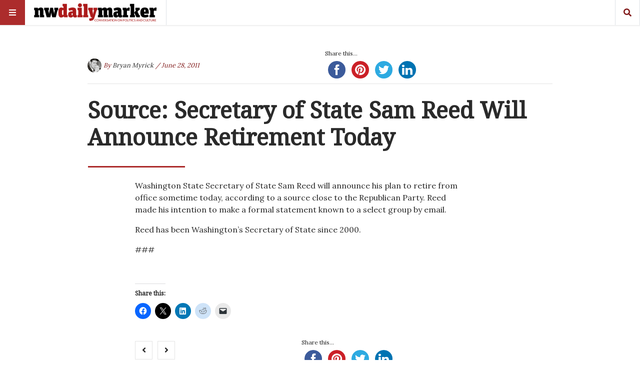

--- FILE ---
content_type: text/html; charset=UTF-8
request_url: https://nwdailymarker.com/2011/06/source-secretary-of-state-sam-reed-will-announce-retirement-today/
body_size: 22312
content:
<!doctype html>
<html lang="en"
      prefix="og: http://ogp.me/ns#">
<head>
  <meta name="viewport" content="width=device-width, initial-scale=1, shrink-to-fit=no">
  <meta charset="UTF-8" >
  <link rel="pingback" href="https://nwdailymarker.com/xmlrpc.php" />
  <style id="jetpack-boost-critical-css">@media all{@charset "UTF-8";#jp-relatedposts{display:none;padding-top:1em;margin:1em 0;position:relative;clear:both}.jp-relatedposts:after{content:"";display:block;clear:both}.wp-block-group{box-sizing:border-box}.wp-block-image img{box-sizing:border-box;height:auto;max-width:100%;vertical-align:bottom}.wp-block-image .alignright{display:table}.wp-block-image .alignright>figcaption{caption-side:bottom;display:table-caption}.wp-block-image .alignright{float:right;margin:.5em 0 .5em 1em}.wp-block-image figcaption{margin-bottom:1em;margin-top:.5em}.wp-block-image figure{margin:0}ul{box-sizing:border-box}.has-drop-cap:not(:focus):first-letter{float:left;font-size:8.4em;font-style:normal;font-weight:100;line-height:.68;margin:.05em .1em 0 0;text-transform:uppercase}.wp-block-quote{box-sizing:border-box}.wp-block-quote{overflow-wrap:break-word}.aligncenter{clear:both}html :where(img[class*=wp-image-]){height:auto;max-width:100%}:where(figure){margin:0 0 1em}.fas{-moz-osx-font-smoothing:grayscale;-webkit-font-smoothing:antialiased;display:inline-block;font-style:normal;font-variant:normal;text-rendering:auto;line-height:1}.fa-bars:before{content:""}.fa-search:before{content:""}@font-face{font-family:Font Awesome\ 5 Brands;font-style:normal;font-weight:400}@font-face{font-family:Font Awesome\ 5 Free;font-style:normal;font-weight:400}@font-face{font-family:Font Awesome\ 5 Free;font-style:normal;font-weight:900}.fas{font-family:Font Awesome\ 5 Free}.fas{font-weight:900}*,::after,::before{box-sizing:border-box}html{font-family:sans-serif;line-height:1.15;-webkit-text-size-adjust:100%;-ms-text-size-adjust:100%;-ms-overflow-style:scrollbar}@-ms-viewport{width:device-width}article,figcaption,figure,header{display:block}body{margin:0;font-family:-apple-system,BlinkMacSystemFont,"Segoe UI",Roboto,"Helvetica Neue",Arial,sans-serif,"Apple Color Emoji","Segoe UI Emoji","Segoe UI Symbol";font-size:1rem;font-weight:400;line-height:1.5;color:#212529;text-align:left;background-color:#fff}hr{box-sizing:content-box;height:0;overflow:visible}h1,h2{margin-top:0;margin-bottom:.5rem}p{margin-top:0;margin-bottom:1rem}ul{margin-top:0;margin-bottom:1rem}ul ul{margin-bottom:0}blockquote{margin:0 0 1rem}a{color:#007bff;text-decoration:none;background-color:transparent;-webkit-text-decoration-skip:objects}a:not([href]):not([tabindex]){color:inherit;text-decoration:none}figure{margin:0 0 1rem}img{vertical-align:middle;border-style:none}label{display:inline-block;margin-bottom:.5rem}button{border-radius:0}button,input,textarea{margin:0;font-family:inherit;font-size:inherit;line-height:inherit}button,input{overflow:visible}button{text-transform:none}[type=submit],button{-webkit-appearance:button}textarea{overflow:auto;resize:vertical}[type=search]{outline-offset:-2px;-webkit-appearance:none}[type=search]::-webkit-search-cancel-button{-webkit-appearance:none}.h5,h1,h2{margin-bottom:.5rem;font-family:inherit;font-weight:500;line-height:1.2;color:inherit}h1{font-size:2.5rem}h2{font-size:2rem}.h5{font-size:1.25rem}.lead{font-size:1.25rem;font-weight:300}hr{margin-top:1rem;margin-bottom:1rem;border:0;border-top:1px solid rgba(0,0,0,.1)}.small{font-size:80%;font-weight:400}.container{width:100%;padding-right:10px;padding-left:10px;margin-right:auto;margin-left:auto}@media (min-width:576px){.container{max-width:540px}}@media (min-width:768px){.container{max-width:720px}}@media (min-width:992px){.container{max-width:960px}}@media (min-width:1200px){.container{max-width:1140px}}.row{display:flex;flex-wrap:wrap;margin-right:-10px;margin-left:-10px}.no-gutters{margin-right:0;margin-left:0}.no-gutters>[class*=col-]{padding-right:0;padding-left:0}.col-lg-10,.col-lg-6,.col-lg-7,.col-md-4{position:relative;width:100%;min-height:1px;padding-right:10px;padding-left:10px}@media (min-width:768px){.col-md-4{flex:0 0 33.3333333333%;max-width:33.3333333333%}}@media (min-width:992px){.col-lg-6{flex:0 0 50%;max-width:50%}.col-lg-7{flex:0 0 58.3333333333%;max-width:58.3333333333%}.col-lg-10{flex:0 0 83.3333333333%;max-width:83.3333333333%}.offset-lg-1{margin-left:8.3333333333%}.offset-lg-2{margin-left:16.6666666667%}}.form-control{display:block;width:100%;padding:.375rem .75rem;font-size:1rem;line-height:1.5;color:#495057;background-color:#fff;background-clip:padding-box;border:1px solid #ced4da;border-radius:0}.form-control::placeholder{color:#6c757d;opacity:1}.btn{display:inline-block;font-weight:400;text-align:center;white-space:nowrap;vertical-align:middle;border:1px solid transparent;padding:.375rem .75rem;font-size:1rem;line-height:1.5;border-radius:0}.input-group{position:relative;display:flex;flex-wrap:wrap;align-items:stretch;width:100%}.input-group>.form-control{position:relative;flex:1 1 auto;width:1%;margin-bottom:0}.bg-white{background-color:#fff!important}.border{border:1px solid #dee2e6!important}.border-right{border-right:1px solid #dee2e6!important}.border-left{border-left:1px solid #dee2e6!important}.rounded-circle{border-radius:50%!important}.clearfix::after{display:block;clear:both;content:""}.d-none{display:none!important}.d-inline-block{display:inline-block!important}.d-block{display:block!important}.d-flex{display:flex!important}@media (min-width:768px){.d-md-inline-block{display:inline-block!important}}@media (min-width:992px){.d-lg-inline-block{display:inline-block!important}}.align-items-center{align-items:center!important}.position-relative{position:relative!important}.w-100{width:100%!important}.h-100{height:100%!important}.post-content blockquote p{margin:0!important}.mb-0{margin-bottom:0!important}.mt-1{margin-top:.25rem!important}.mr-1{margin-right:.25rem!important}.ml-1{margin-left:.25rem!important}.mb-2{margin-bottom:.5rem!important}.mt-3{margin-top:1rem!important}.mb-4{margin-bottom:1.5rem!important}.mt-5{margin-top:3rem!important}.post-container .lead:after,.post-content blockquote{padding-top:.5rem!important}.post-content blockquote{padding-bottom:.5rem!important}#main-menu .menu-logo,.post-content blockquote{padding-right:1rem!important}.pb-3{padding-bottom:1rem!important}#main-menu .menu-logo,.post-content blockquote{padding-left:1rem!important}.pt-4{padding-top:1.5rem!important}.pb-5{padding-bottom:3rem!important}.ml-auto{margin-left:auto!important}.text-uppercase{text-transform:uppercase!important}.font-weight-bold{font-weight:700!important}.carousel-item{position:relative;display:none;align-items:center;width:100%;backface-visibility:hidden;perspective:1000px}.f-main{font-family:"Titillium Web",sans-serif}.f-text{font-family:"Noticia Text",serif}.l-1 a{color:#ef3b39}.bg-1{background-color:#ef3b39}.c-black{color:#2a2a2a}.l-black a{color:#2a2a2a}.c-white{color:#fff}.l-white a{color:#fff}.bg-white{background-color:#fff}.c-meta{color:#b3c2bf}.l-meta a{color:#b3c2bf}.zoom{max-width:100%;overflow:hidden;position:relative}.zoom .bg{-moz-transform:scale(1.025);-webkit-transform:scale(1.025);transform:scale(1.025)}.bg{-webkit-transform:translate3d(0,0,0);transform:translate3d(0,0,0);overflow:hidden;background-size:cover;background-position:left 50%top 50%;position:relative;background-repeat:no-repeat;height:0}.bg:after{content:"";position:absolute;z-index:1;top:0;left:0;right:0;bottom:0;width:100%;height:100%;background:-moz-radial-gradient(center,ellipse cover,rgba(0,0,0,0) 0,rgba(0,0,0,0) 50%,rgba(0,0,0,.65) 100%);background:-webkit-radial-gradient(center,ellipse cover,rgba(0,0,0,0) 0,rgba(0,0,0,0) 50%,rgba(0,0,0,.65) 100%);background:radial-gradient(ellipse at center,rgba(0,0,0,0) 0,rgba(0,0,0,0) 50%,rgba(0,0,0,.65) 100%)}.bg-75{padding-top:75%}.logo{text-transform:uppercase;font-weight:900}.logo img{width:auto;height:auto;max-width:300px;max-height:100%}a{text-decoration:none}hr{margin:10px 0}.h5,h1,h2{font-family:"Titillium Web",sans-serif;font-weight:600}.narrow-header h1.title{font-size:2.85rem}@media (max-width:1199.98px){.narrow-header h1.title,h1{font-size:2rem}h2{font-size:1.75rem}.h5{font-size:1rem}}@media (max-width:991.98px){.narrow-header h1.title,h1{font-size:1.75rem}h2{font-size:1.5rem}p{font-size:14px}}@media (max-width:767.98px){.narrow-header h1.title,h1{font-size:1.5rem}h2{font-size:1.25rem}}.menu-divider{height:50px;width:100%}#main-menu{display:flex;align-items:center;height:50px;width:100%;position:absolute;top:0;z-index:999;box-shadow:0 0 2px 2px rgba(0,0,0,.07)}#main-menu.sticky-header{position:fixed}#main-menu #bars,#main-menu #search{width:50px;text-align:center;line-height:50px}#main-menu .menu-logo{height:50px;display:flex;align-items:center}#main-menu .menu-logo img{max-height:40px}#mobile-menu,#search-menu{position:fixed;z-index:99;top:0;right:0;bottom:0;left:0;background:rgba(0,0,0,.75);padding-top:100px;align-content:center;overflow-x:hidden;overflow-y:auto;display:none}#mobile-menu .moible-menu-inner,#search-menu .moible-menu-inner{display:block;display:flex;align-items:center;max-width:300px;width:100%;margin:0 auto}#mobile-menu .moible-menu-inner ul{margin:0;padding:0;margin-top:6.6666666667px;list-style:none}#mobile-menu .moible-menu-inner ul li{position:relative;margin-bottom:6.6666666667px}#mobile-menu .moible-menu-inner ul li a{padding:10px 17px;display:block;background:rgba(255,255,255,.25)}#mobile-menu .moible-menu-inner ul ul{display:none}#mobile-menu .moible-menu-inner{display:block}#search-menu .search-form{transform:scale(1.25);box-shadow:0 0 20px #000}@media (max-width:1199.98px){#search-menu .search-form{transform:none!important}}#search-menu input[type=search]{border:0;border-bottom:2px solid #ef3b39;box-shadow:0 0 0 10px #fff}#search-menu .input-group-btn{display:none}.by-badge{display:flex;align-items:center;font-style:italic}.by-badge.topLeft{position:absolute;top:20px;left:20px;z-index:3}.itemInner .by-badge{text-shadow:1px 1px 0 rgba(0,0,0,.5)}.cat-badge{text-transform:uppercase;background-color:rgba(0,0,0,.4);display:inline-block;position:relative;z-index:3;padding:3px 10px;margin-bottom:16.6666666667px;letter-spacing:1px;font-weight:300}.coverLink{position:absolute;top:0;right:0;bottom:0;left:0;z-index:2}.itemInner{position:relative}.itemInner .title{position:absolute;top:auto;right:0;bottom:0;left:0;padding:0 20px 20px;text-shadow:1px 1px 0 rgba(0,0,0,.5)}.itemInner .title>h2{position:relative;z-index:1}.itemInner .bg:before{content:"";position:absolute;z-index:1;top:0;left:0;right:0;bottom:0;opacity:.35;background:linear-gradient(-45deg,#2a2a2a,#ef3b39)}.itemInner .bg:after{display:none}.section-proposal2 hr:last-of-type{display:none}.post-container .lead:after{content:"";display:block;width:30%;height:0;border-bottom:3px solid #ef3b39;margin-left:-14.5%}@media (max-width:1199.98px){.post-container .lead:after{margin-left:0}}.post-content ul{list-style-type:square;padding-left:17px}.post-content blockquote{border-left:3px solid #ef3b39}.post-content blockquote:before{content:"";color:#ef3b39;font-family:"Font Awesome 5 Free";font-weight:700;font-size:110%;line-height:0;position:relative;top:0}.post-content img{max-width:100%;width:auto;height:auto;display:block;margin:1rem 0}.post-content .alignright{float:right;margin-left:1rem}.post-content figure{margin:0}#jp-relatedposts{clear:both;display:none;margin:1em 0;padding-top:1em;position:relative}.jp-relatedposts:after{clear:both;content:"";display:block}}@media all{.ssbp-wrap *,.ssbp-wrap :after,.ssbp-wrap :before{box-sizing:border-box}.ssbp-text{display:none}.ssbp-wrap{color:#272727;display:block;font-size:0;padding:0;position:relative;width:fit-content}.ssba-classic-2{width:100%}.ssbp-text{font-size:1rem;font-weight:600}}</style><title>Source: Secretary of State Sam Reed Will Announce Retirement Today &#8211; The Northwest Daily Marker</title>
<meta name='robots' content='max-image-preview:large' />
	<style>img:is([sizes="auto" i], [sizes^="auto," i]) { contain-intrinsic-size: 3000px 1500px }</style>
	<!-- Jetpack Site Verification Tags -->
<meta name="google-site-verification" content="Kn9zWqQAxoigpNf0gxL6l9h2P1Ws_FsuvtN13mybPv4" />
<link rel='dns-prefetch' href='//www.googletagmanager.com' />
<link rel='dns-prefetch' href='//stats.wp.com' />
<link rel='dns-prefetch' href='//fonts.googleapis.com' />
<link rel='dns-prefetch' href='//widgets.wp.com' />
<link rel='dns-prefetch' href='//s0.wp.com' />
<link rel='dns-prefetch' href='//0.gravatar.com' />
<link rel='dns-prefetch' href='//1.gravatar.com' />
<link rel='dns-prefetch' href='//2.gravatar.com' />
<link rel='preconnect' href='//i0.wp.com' />
<link rel='preconnect' href='//c0.wp.com' />
<link rel="alternate" type="application/rss+xml" title="The Northwest Daily Marker &raquo; Feed" href="https://nwdailymarker.com/feed/" />
<link rel="alternate" type="application/rss+xml" title="The Northwest Daily Marker &raquo; Comments Feed" href="https://nwdailymarker.com/comments/feed/" />
<link rel="alternate" type="application/rss+xml" title="The Northwest Daily Marker &raquo; Source: Secretary of State Sam Reed Will Announce Retirement Today Comments Feed" href="https://nwdailymarker.com/2011/06/source-secretary-of-state-sam-reed-will-announce-retirement-today/feed/" />
      <!-- facebook -->
      <meta property="og:type" content="article"/>
      <meta property="og:title" content="Source: Secretary of State Sam Reed Will Announce Retirement Today"/>
      <meta property="og:description" content="Washington State Secretary of State Sam Reed will announce his plan to retire from office sometime today, according to a..."/>
      <meta property="og:url" content="https://nwdailymarker.com/2011/06/source-secretary-of-state-sam-reed-will-announce-retirement-today/"/>
      <meta property="og:image" content="https://i0.wp.com/nwdailymarker.com/wp-content/uploads/2011/06/SamReed.jpg?fit=450%2C270&#038;ssl=1"/>
      <meta property="og:site_name" content="The Northwest Daily Marker"/>
      <!-- twitter -->
      <meta name="twitter:card" content="summary" />
      <meta name="twitter:title" content="Source: Secretary of State Sam Reed Will Announce Retirement Today" />
      <meta name="twitter:description" content="Washington State Secretary of State Sam Reed will announce his plan to retire from office sometime today, according to a..." />
      <meta name="twitter:url" content="https://nwdailymarker.com/2011/06/source-secretary-of-state-sam-reed-will-announce-retirement-today/" />
      <meta name="twitter:image" content="https://i0.wp.com/nwdailymarker.com/wp-content/uploads/2011/06/SamReed.jpg?fit=450%2C270&#038;ssl=1" />
    
<noscript><link rel='stylesheet' id='all-css-79546fba076d7ff9605739e3fdece4a2' href='https://nwdailymarker.com/wp-content/boost-cache/static/6890bf92da.min.css' type='text/css' media='all' /></noscript><link rel='stylesheet' id='all-css-79546fba076d7ff9605739e3fdece4a2' href='https://nwdailymarker.com/wp-content/boost-cache/static/6890bf92da.min.css' type='text/css' media="not all" data-media="all" onload="this.media=this.dataset.media; delete this.dataset.media; this.removeAttribute( 'onload' );" />
<style id='main-style-inline-css'>

                    .post-container .post-content blockquote:before, .post-container .comment-content blockquote:before,
                    .woocommerce .button:hover, .woocommerce #review_form #respond .form-submit input:hover,
                    .woocommerce .woocommerce-error:before, .woocommerce .woocommerce-info:before, .woocommerce .woocommerce-message:before,
                    .woocommerce div.product p.price,
                    .section-video .carousel-indicators li.active,
                    .lh-1 a:hover,
                    .l-1 a,
                    #llc_comments_button:hover, #submit:hover,
                    .c-1, ch-1:hover { color: #ac2c2c !important }

                    .woocommerce span.onsale,
                    .format-video.itemInner:after, .format-video.itemGrid:after, .format-audio.itemInner:after, .format-audio.itemGrid:after, .format-gallery.itemInner:after, .format-gallery.itemGrid:after, .sticky.itemInner:after, .sticky.itemGrid:after,
                    .bgh-1:hover,
                    .sectionTitle span:before,
                    #llc_comments_button, #submit,
                    .bg-1 { background-color: #ac2c2c !important }

                    .post-container .post-content a, .post-container .comment-content a,
                    .post-container .post-content blockquote,
                    .post-container .comment-content blockquote,
                    .archive-title,
                    .section-video .carousel-indicators li.active,
                    .post-container .lead:after,
                    .home-recommendation,
                    .video-post-header .lead:after,
                    .video-post,
                    .article-header,
                    #footer,
                    #search-menu input[type=search],
                    #llc_comments_button:hover, #submit:hover,
                    .brd-1{ border-color: #ac2c2c !important }

                    .woocommerce .woocommerce-error, .woocommerce .woocommerce-info, .woocommerce .woocommerce-message { border-top-color: #ac2c2c }

                    .itemInner:hover .title:before{ background: linear-gradient(to bottom, transparent 0%, #ac2c2c 50%, #ac2c2c 100%); }
                    .itemInner .bg:before{ background: linear-gradient(-45deg,#000, #ac2c2c ); }
                    #footer .footer-content:after{ background: linear-gradient(to bottom, transparent, #ac2c2c ); }
                    

                    .l-meta a, .lh-meta a:hover,
                    .woocommerce div.product .product_meta,
                    .widget_rss ul li .rss-date,
                    .c-meta,.ch-meta:hover { color: #7f1616 !important; }

                    .woocommerce .price_slider.ui-widget-content,
                    .bg-meta,.bgh-meta:hover  { background-color: #7f1616 !important; }

                    .brd-meta,
                    .post-content table td, .post-content table th, .comment-content table td, .comment-content table th { border-color: #7f1616 !important }
                    

                    .l-black a,
                    .lh-black a:hover,
                    .woocommerce .page-title,
                    .woocommerce .button, .woocommerce #review_form #respond .form-submit input,
                    .woocommerce ul.products li.product .price,
                    .woocommerce .button, .woocommerce #review_form #respond .form-submit input,
                    .woocommerce ul.products li.product .price,
                    .c-black, .ch-black:hover { color: #2a2a2a !important; }

                    .menu-mobile .mobile-menu-inner .social ul li,
                    .menu-mobile .mobile-menu-inner .items ul li a .hover,
                    .woocommerce .button:hover, .woocommerce #review_form #respond .form-submit input:hover,
                    .woocommerce .price_slider .ui-slider-range, .woocommerce .price_slider .ui-slider-handle,
                    .bgh-black:hover,
                    .bg-black { background-color: #2a2a2a !important; }

                    .brd-black{border-color: #2a2a2a !important;}
                    

                    .l-white a,
                    .lh-white a:hover,
                    .format-video.itemInner:after, .format-video.itemGrid:after, .format-audio.itemInner:after, .format-audio.itemGrid:after, .format-gallery.itemInner:after, .format-gallery.itemGrid:after, .sticky.itemInner:after, .sticky.itemGrid:after,
                    .woocommerce span.onsale,
                    #llc_comments_button, #submit,
                    .c-white,.ch-white:hover { color: #FFF !important; }


                    .section-video .carousel-indicators li.active,
                    .bgh-white:hover,
                    .bg-white { background-color: #FFF !important; }

                    .section-video .carousel-indicators li.active:before {
                    border-color: transparent #FFF transparent transparent; }
                    

                  .f-main,
                  .comment-list .comment-body .comment-meta,
                  h1, .h1, h2, .h2, h3, .h3, h4, .h4, h5, .h5, h6,
                  .woocommerce .page-title,
                  .woocommerce div.product h1,
                  .woocommerce div.product h2,
                  .woocommerce div.product h3,
                  .woocommerce div.product h4,
                  .woocommerce div.product #reviews #review_form #respond #reply-title,
                  .woocommerce div.product .woocommerce-tabs ul.tabs li,
                  .woocommerce ul.product_list_widget li .product-title,.woocommerce .button,
                  .woocommerce #review_form #respond .form-submit input,
                  .woocommerce span.onsale,
                  #llc_comments_button, #submit,
                  .widget_rss ul li .rsswidget, .h6,
                  #desktop-menu .dropdown .dropdown-menu .dropdown-item{
                    font-family: Noto Serif !important;
                  }
                  

                  .f-text,
                  .woocommerce .woocommerce-result-count,
                  .woocommerce div.product #reviews #review_form #respond .comment-form-comment,
                  .woocommerce div.product #reviews #review_form #respond .comment-form-email,
                  .woocommerce div.product #reviews #review_form #respond .comment-form-author {
                    font-family: Lora !important;
                  }
                  
</style>
<style id='wp-emoji-styles-inline-css'>

	img.wp-smiley, img.emoji {
		display: inline !important;
		border: none !important;
		box-shadow: none !important;
		height: 1em !important;
		width: 1em !important;
		margin: 0 0.07em !important;
		vertical-align: -0.1em !important;
		background: none !important;
		padding: 0 !important;
	}
</style>
<style id='classic-theme-styles-inline-css'>
/*! This file is auto-generated */
.wp-block-button__link{color:#fff;background-color:#32373c;border-radius:9999px;box-shadow:none;text-decoration:none;padding:calc(.667em + 2px) calc(1.333em + 2px);font-size:1.125em}.wp-block-file__button{background:#32373c;color:#fff;text-decoration:none}
</style>
<style id='jetpack-sharing-buttons-style-inline-css'>
.jetpack-sharing-buttons__services-list{display:flex;flex-direction:row;flex-wrap:wrap;gap:0;list-style-type:none;margin:5px;padding:0}.jetpack-sharing-buttons__services-list.has-small-icon-size{font-size:12px}.jetpack-sharing-buttons__services-list.has-normal-icon-size{font-size:16px}.jetpack-sharing-buttons__services-list.has-large-icon-size{font-size:24px}.jetpack-sharing-buttons__services-list.has-huge-icon-size{font-size:36px}@media print{.jetpack-sharing-buttons__services-list{display:none!important}}.editor-styles-wrapper .wp-block-jetpack-sharing-buttons{gap:0;padding-inline-start:0}ul.jetpack-sharing-buttons__services-list.has-background{padding:1.25em 2.375em}
</style>
<style id='global-styles-inline-css'>
:root{--wp--preset--aspect-ratio--square: 1;--wp--preset--aspect-ratio--4-3: 4/3;--wp--preset--aspect-ratio--3-4: 3/4;--wp--preset--aspect-ratio--3-2: 3/2;--wp--preset--aspect-ratio--2-3: 2/3;--wp--preset--aspect-ratio--16-9: 16/9;--wp--preset--aspect-ratio--9-16: 9/16;--wp--preset--color--black: #000000;--wp--preset--color--cyan-bluish-gray: #abb8c3;--wp--preset--color--white: #ffffff;--wp--preset--color--pale-pink: #f78da7;--wp--preset--color--vivid-red: #cf2e2e;--wp--preset--color--luminous-vivid-orange: #ff6900;--wp--preset--color--luminous-vivid-amber: #fcb900;--wp--preset--color--light-green-cyan: #7bdcb5;--wp--preset--color--vivid-green-cyan: #00d084;--wp--preset--color--pale-cyan-blue: #8ed1fc;--wp--preset--color--vivid-cyan-blue: #0693e3;--wp--preset--color--vivid-purple: #9b51e0;--wp--preset--gradient--vivid-cyan-blue-to-vivid-purple: linear-gradient(135deg,rgba(6,147,227,1) 0%,rgb(155,81,224) 100%);--wp--preset--gradient--light-green-cyan-to-vivid-green-cyan: linear-gradient(135deg,rgb(122,220,180) 0%,rgb(0,208,130) 100%);--wp--preset--gradient--luminous-vivid-amber-to-luminous-vivid-orange: linear-gradient(135deg,rgba(252,185,0,1) 0%,rgba(255,105,0,1) 100%);--wp--preset--gradient--luminous-vivid-orange-to-vivid-red: linear-gradient(135deg,rgba(255,105,0,1) 0%,rgb(207,46,46) 100%);--wp--preset--gradient--very-light-gray-to-cyan-bluish-gray: linear-gradient(135deg,rgb(238,238,238) 0%,rgb(169,184,195) 100%);--wp--preset--gradient--cool-to-warm-spectrum: linear-gradient(135deg,rgb(74,234,220) 0%,rgb(151,120,209) 20%,rgb(207,42,186) 40%,rgb(238,44,130) 60%,rgb(251,105,98) 80%,rgb(254,248,76) 100%);--wp--preset--gradient--blush-light-purple: linear-gradient(135deg,rgb(255,206,236) 0%,rgb(152,150,240) 100%);--wp--preset--gradient--blush-bordeaux: linear-gradient(135deg,rgb(254,205,165) 0%,rgb(254,45,45) 50%,rgb(107,0,62) 100%);--wp--preset--gradient--luminous-dusk: linear-gradient(135deg,rgb(255,203,112) 0%,rgb(199,81,192) 50%,rgb(65,88,208) 100%);--wp--preset--gradient--pale-ocean: linear-gradient(135deg,rgb(255,245,203) 0%,rgb(182,227,212) 50%,rgb(51,167,181) 100%);--wp--preset--gradient--electric-grass: linear-gradient(135deg,rgb(202,248,128) 0%,rgb(113,206,126) 100%);--wp--preset--gradient--midnight: linear-gradient(135deg,rgb(2,3,129) 0%,rgb(40,116,252) 100%);--wp--preset--font-size--small: 13px;--wp--preset--font-size--medium: 20px;--wp--preset--font-size--large: 36px;--wp--preset--font-size--x-large: 42px;--wp--preset--spacing--20: 0.44rem;--wp--preset--spacing--30: 0.67rem;--wp--preset--spacing--40: 1rem;--wp--preset--spacing--50: 1.5rem;--wp--preset--spacing--60: 2.25rem;--wp--preset--spacing--70: 3.38rem;--wp--preset--spacing--80: 5.06rem;--wp--preset--shadow--natural: 6px 6px 9px rgba(0, 0, 0, 0.2);--wp--preset--shadow--deep: 12px 12px 50px rgba(0, 0, 0, 0.4);--wp--preset--shadow--sharp: 6px 6px 0px rgba(0, 0, 0, 0.2);--wp--preset--shadow--outlined: 6px 6px 0px -3px rgba(255, 255, 255, 1), 6px 6px rgba(0, 0, 0, 1);--wp--preset--shadow--crisp: 6px 6px 0px rgba(0, 0, 0, 1);}:where(.is-layout-flex){gap: 0.5em;}:where(.is-layout-grid){gap: 0.5em;}body .is-layout-flex{display: flex;}.is-layout-flex{flex-wrap: wrap;align-items: center;}.is-layout-flex > :is(*, div){margin: 0;}body .is-layout-grid{display: grid;}.is-layout-grid > :is(*, div){margin: 0;}:where(.wp-block-columns.is-layout-flex){gap: 2em;}:where(.wp-block-columns.is-layout-grid){gap: 2em;}:where(.wp-block-post-template.is-layout-flex){gap: 1.25em;}:where(.wp-block-post-template.is-layout-grid){gap: 1.25em;}.has-black-color{color: var(--wp--preset--color--black) !important;}.has-cyan-bluish-gray-color{color: var(--wp--preset--color--cyan-bluish-gray) !important;}.has-white-color{color: var(--wp--preset--color--white) !important;}.has-pale-pink-color{color: var(--wp--preset--color--pale-pink) !important;}.has-vivid-red-color{color: var(--wp--preset--color--vivid-red) !important;}.has-luminous-vivid-orange-color{color: var(--wp--preset--color--luminous-vivid-orange) !important;}.has-luminous-vivid-amber-color{color: var(--wp--preset--color--luminous-vivid-amber) !important;}.has-light-green-cyan-color{color: var(--wp--preset--color--light-green-cyan) !important;}.has-vivid-green-cyan-color{color: var(--wp--preset--color--vivid-green-cyan) !important;}.has-pale-cyan-blue-color{color: var(--wp--preset--color--pale-cyan-blue) !important;}.has-vivid-cyan-blue-color{color: var(--wp--preset--color--vivid-cyan-blue) !important;}.has-vivid-purple-color{color: var(--wp--preset--color--vivid-purple) !important;}.has-black-background-color{background-color: var(--wp--preset--color--black) !important;}.has-cyan-bluish-gray-background-color{background-color: var(--wp--preset--color--cyan-bluish-gray) !important;}.has-white-background-color{background-color: var(--wp--preset--color--white) !important;}.has-pale-pink-background-color{background-color: var(--wp--preset--color--pale-pink) !important;}.has-vivid-red-background-color{background-color: var(--wp--preset--color--vivid-red) !important;}.has-luminous-vivid-orange-background-color{background-color: var(--wp--preset--color--luminous-vivid-orange) !important;}.has-luminous-vivid-amber-background-color{background-color: var(--wp--preset--color--luminous-vivid-amber) !important;}.has-light-green-cyan-background-color{background-color: var(--wp--preset--color--light-green-cyan) !important;}.has-vivid-green-cyan-background-color{background-color: var(--wp--preset--color--vivid-green-cyan) !important;}.has-pale-cyan-blue-background-color{background-color: var(--wp--preset--color--pale-cyan-blue) !important;}.has-vivid-cyan-blue-background-color{background-color: var(--wp--preset--color--vivid-cyan-blue) !important;}.has-vivid-purple-background-color{background-color: var(--wp--preset--color--vivid-purple) !important;}.has-black-border-color{border-color: var(--wp--preset--color--black) !important;}.has-cyan-bluish-gray-border-color{border-color: var(--wp--preset--color--cyan-bluish-gray) !important;}.has-white-border-color{border-color: var(--wp--preset--color--white) !important;}.has-pale-pink-border-color{border-color: var(--wp--preset--color--pale-pink) !important;}.has-vivid-red-border-color{border-color: var(--wp--preset--color--vivid-red) !important;}.has-luminous-vivid-orange-border-color{border-color: var(--wp--preset--color--luminous-vivid-orange) !important;}.has-luminous-vivid-amber-border-color{border-color: var(--wp--preset--color--luminous-vivid-amber) !important;}.has-light-green-cyan-border-color{border-color: var(--wp--preset--color--light-green-cyan) !important;}.has-vivid-green-cyan-border-color{border-color: var(--wp--preset--color--vivid-green-cyan) !important;}.has-pale-cyan-blue-border-color{border-color: var(--wp--preset--color--pale-cyan-blue) !important;}.has-vivid-cyan-blue-border-color{border-color: var(--wp--preset--color--vivid-cyan-blue) !important;}.has-vivid-purple-border-color{border-color: var(--wp--preset--color--vivid-purple) !important;}.has-vivid-cyan-blue-to-vivid-purple-gradient-background{background: var(--wp--preset--gradient--vivid-cyan-blue-to-vivid-purple) !important;}.has-light-green-cyan-to-vivid-green-cyan-gradient-background{background: var(--wp--preset--gradient--light-green-cyan-to-vivid-green-cyan) !important;}.has-luminous-vivid-amber-to-luminous-vivid-orange-gradient-background{background: var(--wp--preset--gradient--luminous-vivid-amber-to-luminous-vivid-orange) !important;}.has-luminous-vivid-orange-to-vivid-red-gradient-background{background: var(--wp--preset--gradient--luminous-vivid-orange-to-vivid-red) !important;}.has-very-light-gray-to-cyan-bluish-gray-gradient-background{background: var(--wp--preset--gradient--very-light-gray-to-cyan-bluish-gray) !important;}.has-cool-to-warm-spectrum-gradient-background{background: var(--wp--preset--gradient--cool-to-warm-spectrum) !important;}.has-blush-light-purple-gradient-background{background: var(--wp--preset--gradient--blush-light-purple) !important;}.has-blush-bordeaux-gradient-background{background: var(--wp--preset--gradient--blush-bordeaux) !important;}.has-luminous-dusk-gradient-background{background: var(--wp--preset--gradient--luminous-dusk) !important;}.has-pale-ocean-gradient-background{background: var(--wp--preset--gradient--pale-ocean) !important;}.has-electric-grass-gradient-background{background: var(--wp--preset--gradient--electric-grass) !important;}.has-midnight-gradient-background{background: var(--wp--preset--gradient--midnight) !important;}.has-small-font-size{font-size: var(--wp--preset--font-size--small) !important;}.has-medium-font-size{font-size: var(--wp--preset--font-size--medium) !important;}.has-large-font-size{font-size: var(--wp--preset--font-size--large) !important;}.has-x-large-font-size{font-size: var(--wp--preset--font-size--x-large) !important;}
:where(.wp-block-post-template.is-layout-flex){gap: 1.25em;}:where(.wp-block-post-template.is-layout-grid){gap: 1.25em;}
:where(.wp-block-columns.is-layout-flex){gap: 2em;}:where(.wp-block-columns.is-layout-grid){gap: 2em;}
:root :where(.wp-block-pullquote){font-size: 1.5em;line-height: 1.6;}
</style>
<noscript><link rel='stylesheet' id='stuffpost-weart-fonts-css' href='https://fonts.googleapis.com/css?family=Lora%7CNoto+Serif&#038;subset' media='all' />
</noscript><link rel='stylesheet' id='stuffpost-weart-fonts-css' href='https://fonts.googleapis.com/css?family=Lora%7CNoto+Serif&#038;subset' media="not all" data-media="all" onload="this.media=this.dataset.media; delete this.dataset.media; this.removeAttribute( 'onload' );" />


<script data-jetpack-boost="ignore" type="text/javascript" src="https://nwdailymarker.com/wp-includes/js/jquery/jquery.min.js?ver=3.7.1" id="jquery-core-js"></script>


<!-- Google tag (gtag.js) snippet added by Site Kit -->
<!-- Google Analytics snippet added by Site Kit -->


<link rel="https://api.w.org/" href="https://nwdailymarker.com/wp-json/" /><link rel="alternate" title="JSON" type="application/json" href="https://nwdailymarker.com/wp-json/wp/v2/posts/444" /><link rel="EditURI" type="application/rsd+xml" title="RSD" href="https://nwdailymarker.com/xmlrpc.php?rsd" />
<meta name="generator" content="WordPress 6.8.3" />
<link rel="canonical" href="https://nwdailymarker.com/2011/06/source-secretary-of-state-sam-reed-will-announce-retirement-today/" />
<link rel='shortlink' href='https://wp.me/p1y4SC-7a' />
		<!-- Custom Logo: hide header text -->
		<style id="custom-logo-css" type="text/css">
			.site-title, .site-description {
				position: absolute;
				clip-path: inset(50%);
			}
		</style>
		<link rel="alternate" title="oEmbed (JSON)" type="application/json+oembed" href="https://nwdailymarker.com/wp-json/oembed/1.0/embed?url=https%3A%2F%2Fnwdailymarker.com%2F2011%2F06%2Fsource-secretary-of-state-sam-reed-will-announce-retirement-today%2F" />
<link rel="alternate" title="oEmbed (XML)" type="text/xml+oembed" href="https://nwdailymarker.com/wp-json/oembed/1.0/embed?url=https%3A%2F%2Fnwdailymarker.com%2F2011%2F06%2Fsource-secretary-of-state-sam-reed-will-announce-retirement-today%2F&#038;format=xml" />
<meta name="generator" content="Site Kit by Google 1.166.0" />	<style>img#wpstats{display:none}</style>
		
<!-- Jetpack Open Graph Tags -->
<meta property="og:type" content="article" />
<meta property="og:title" content="Source: Secretary of State Sam Reed Will Announce Retirement Today" />
<meta property="og:url" content="https://nwdailymarker.com/2011/06/source-secretary-of-state-sam-reed-will-announce-retirement-today/" />
<meta property="og:description" content="Washington State Secretary of State Sam Reed will announce his plan to retire from office sometime today, according to a source close to the Republican Party. Reed made his intention to make a form…" />
<meta property="article:published_time" content="2011-06-28T16:46:46+00:00" />
<meta property="article:modified_time" content="2016-07-20T04:31:17+00:00" />
<meta property="og:site_name" content="The Northwest Daily Marker" />
<meta property="og:image" content="https://i0.wp.com/nwdailymarker.com/wp-content/uploads/2011/06/SamReed.jpg?fit=450%2C270&#038;ssl=1" />
<meta property="og:image:width" content="450" />
<meta property="og:image:height" content="270" />
<meta property="og:image:alt" content="" />
<meta name="twitter:site" content="@nwdailymarker" />
<meta name="twitter:text:title" content="Source: Secretary of State Sam Reed Will Announce Retirement Today" />
<meta name="twitter:image" content="https://i0.wp.com/nwdailymarker.com/wp-content/uploads/2011/06/SamReed.jpg?fit=450%2C270&#038;ssl=1&#038;w=640" />
<meta name="twitter:card" content="summary_large_image" />

<!-- End Jetpack Open Graph Tags -->
<link rel="icon" href="https://i0.wp.com/nwdailymarker.com/wp-content/uploads/2018/11/favicon2.png?fit=32%2C32&#038;ssl=1" sizes="32x32" />
<link rel="icon" href="https://i0.wp.com/nwdailymarker.com/wp-content/uploads/2018/11/favicon2.png?fit=192%2C192&#038;ssl=1" sizes="192x192" />
<link rel="apple-touch-icon" href="https://i0.wp.com/nwdailymarker.com/wp-content/uploads/2018/11/favicon2.png?fit=180%2C180&#038;ssl=1" />
<meta name="msapplication-TileImage" content="https://i0.wp.com/nwdailymarker.com/wp-content/uploads/2018/11/favicon2.png?fit=270%2C270&#038;ssl=1" />
</head>
<body class="wp-singular post-template-default single single-post postid-444 single-format-standard wp-custom-logo wp-theme-stuffpost">
<!-- MENU -->
<!-- MAIN MENU -->
  <div class="menu-divider"></div>
  <div id="main-menu" class="f-main sticky-header bg-white">
    <div class="w-100 d-flex align-items-center position-relative">

      <div id="bars" class="bg-1 c-white ch-black"><i class="fas fa-bars"></i></div>

              <div class="logo menu-logo border-right f-main l-black lh-1" itemscope>
                      <a href="https://nwdailymarker.com/" class="custom-logo-link" rel="home"><img width="400" height="64" src="https://i0.wp.com/nwdailymarker.com/wp-content/uploads/2018/11/cropped-logo_nwdm_masthead2-1.png?fit=400%2C64&amp;ssl=1" class="custom-logo" alt="The Northwest Daily Marker" decoding="async" srcset="https://i0.wp.com/nwdailymarker.com/wp-content/uploads/2018/11/cropped-logo_nwdm_masthead2-1.png?w=400&amp;ssl=1 400w, https://i0.wp.com/nwdailymarker.com/wp-content/uploads/2018/11/cropped-logo_nwdm_masthead2-1.png?resize=300%2C48&amp;ssl=1 300w" sizes="(max-width: 400px) 100vw, 400px" /></a>                  </div><!-- .logo -->
      
      <div class="d-flex align-items-center
        ml-auto
        ">
            </div>

      <div class="">
                          <div id="search" class="c-meta border-left border-right ch-black d-inline-block"><i class="fas fa-search"></i></div>
              </div>

    </div>
  </div>

<!-- if is a bottom logo -->
  
<!-- MOBILE MENU -->
  <div id="mobile-menu">
    <div class="moible-menu-inner container h-100 f-main l-white lh-white">
        <div class="menu w-100 text-uppercase">
          <ul id="menu-header-menu" class=""><li id="menu-item-12" class="menu-item menu-item-type-taxonomy menu-item-object-category current-post-ancestor current-menu-parent current-post-parent menu-item-12"><a href="https://nwdailymarker.com/category/wash/">Washington</a></li>
<li id="menu-item-16" class="menu-item menu-item-type-taxonomy menu-item-object-category menu-item-16"><a href="https://nwdailymarker.com/category/natl/">National</a></li>
<li id="menu-item-19" class="menu-item menu-item-type-taxonomy menu-item-object-category menu-item-19"><a href="https://nwdailymarker.com/category/wash/seattlekingco/">Seattle/King Co</a></li>
<li id="menu-item-11" class="menu-item menu-item-type-taxonomy menu-item-object-category menu-item-11"><a href="https://nwdailymarker.com/category/world/">World</a></li>
<li id="menu-item-7518" class="menu-item menu-item-type-taxonomy menu-item-object-category menu-item-has-children menu-item-7518"><a href="https://nwdailymarker.com/category/culture/">Arts &#038; Culture</a>
<ul class="sub-menu">
	<li id="menu-item-720" class="menu-item menu-item-type-taxonomy menu-item-object-category menu-item-720"><a href="https://nwdailymarker.com/category/culture/reviews/">Media Reviews</a></li>
	<li id="menu-item-7519" class="menu-item menu-item-type-taxonomy menu-item-object-category menu-item-7519"><a href="https://nwdailymarker.com/category/culture/food-drink/">Food &#038; Drink</a></li>
</ul>
</li>
</ul>        </div>
    </div>
  </div>

<!-- search menu -->
  <div id="search-menu">
    <div class="moible-menu-inner container h-100 f-main l-white lh-white">
        <div class="menu w-100">
          <form role="search" method="get" class="search-form d-block " action="https://nwdailymarker.com/">
  <div class="input-group">
    <input type="search" class="form-control search-field" placeholder="Search for..." aria-label="Search for..." name="s">
    <span class="input-group-btn">
      <button class="btn bg-1 c-white search-submit" type="submit"><i class="fas fa-search"></i></button>
    </span>
  </div>
</form>
        </div>
    </div>
  </div><!-- MAIN --><div class="c-black f-text main">



  <article id="post-444" class="container mt-5 post-444 post type-post status-publish format-standard has-post-thumbnail hentry category-wash tag-retirement tag-sam-reed">
    <!-- HEADER -->
      <header class="row narrow-header">
        <div class="col-lg-10 c-black l-black offset-lg-1">
          <div class="meta row align-items-center">
            <div class="col-lg-6 actual-meta">      <div class="by-badge c-meta l-black  small d-flex align-items-center">
        <img src="https://secure.gravatar.com/avatar/dc5ffa68b5c8dc002f9570976476bd12f9081ef22a28f89d5a2b859bfbfe497d?s=28&amp;d=blank&amp;r=pg" class="rounded-circle mr-1" alt="" />
        <span class="author">
          By <a href="https://nwdailymarker.com/author/bryan-myrick/" title="Posts by Bryan Myrick" rel="author">Bryan Myrick</a>        </span>
                  <span class="date ml-1">
            / June 28, 2011          </span>
              </div>
    </div>
            <div class="col-lg-6 share"><!-- Simple Share Buttons Adder (8.5.2) simplesharebuttons.com --><div class="ssba-classic-2 ssba ssbp-wrap aligncenter ssbp--theme-1"><div style="text-align:left"><span class="ssba-share-text">Share this...</span><br/><a data-site="facebook" class="ssba_facebook_share ssba_share_link" href="https://www.facebook.com/sharer.php?t=Source: Secretary of State Sam Reed Will Announce Retirement Today&u=https://nwdailymarker.com/2011/06/source-secretary-of-state-sam-reed-will-announce-retirement-today/"  target=_blank  style="color:; background-color: ; height: 48px; width: 48px; " ><img src="https://nwdailymarker.com/wp-content/plugins/simple-share-buttons-adder/buttons/somacro/facebook.png" style="width: 35px;" title="facebook" class="ssba ssba-img" alt="Share on facebook" /><div title="Facebook" class="ssbp-text">Facebook</div></a><a data-site="pinterest" class="ssba_pinterest_share ssba_share_link" href="https://pinterest.com/pin/create/button/?description=Source: Secretary of State Sam Reed Will Announce Retirement Today&media=&url=https://nwdailymarker.com/2011/06/source-secretary-of-state-sam-reed-will-announce-retirement-today/"  target=_blank  style="color:; background-color: ; height: 48px; width: 48px; " ><img src="https://nwdailymarker.com/wp-content/plugins/simple-share-buttons-adder/buttons/somacro/pinterest.png" style="width: 35px;" title="pinterest" class="ssba ssba-img" alt="Share on pinterest" /><div title="Pinterest" class="ssbp-text">Pinterest</div></a><a data-site="twitter" class="ssba_twitter_share ssba_share_link" href="https://twitter.com/intent/tweet?text=Source: Secretary of State Sam Reed Will Announce Retirement Today&url=https://nwdailymarker.com/2011/06/source-secretary-of-state-sam-reed-will-announce-retirement-today/&via="  target=_blank  style="color:; background-color: ; height: 48px; width: 48px; " ><img src="https://nwdailymarker.com/wp-content/plugins/simple-share-buttons-adder/buttons/somacro/twitter.png" style="width: 35px;" title="twitter" class="ssba ssba-img" alt="Share on twitter" /><div title="Twitter" class="ssbp-text">Twitter</div></a><a data-site="linkedin" class="ssba_linkedin_share ssba_share_link" href="https://www.linkedin.com/shareArticle?title=Source: Secretary of State Sam Reed Will Announce Retirement Today&url=https://nwdailymarker.com/2011/06/source-secretary-of-state-sam-reed-will-announce-retirement-today/"  target=_blank  style="color:; background-color: ; height: 48px; width: 48px; " ><img src="https://nwdailymarker.com/wp-content/plugins/simple-share-buttons-adder/buttons/somacro/linkedin.png" style="width: 35px;" title="linkedin" class="ssba ssba-img" alt="Share on linkedin" /><div title="Linkedin" class="ssbp-text">Linkedin</div></a></div></div></div>
          </div><!-- .meta -->
          <hr class="mb-4 mt-1">
          <h1 class="title font-weight-bold mt-3 mb-0">Source: Secretary of State Sam Reed Will Announce Retirement Today</h1>
        </div>
      </header>

    <!-- CONTENT -->
      <div class="post-container pt-4">
        <div class="row pb-5">
          <div class="col-lg-7 offset-lg-1
          offset-lg-2">
            
<!-- /* EXCERPT */ -->
  <div class="lead c-meta mb-4 f-main"></div>

<!-- /* FEATURED IMG or VIDEO */ -->
  <!-- /* CONTENT */ -->
  <div class="post-content l-1 lh-black mb-4 clearfix"><p>Washington State Secretary of State Sam Reed will announce his plan to retire from office sometime today, according to a source close to the Republican Party. Reed made his intention to make a formal statement known to a select group by email.</p>
<p>Reed has been Washington&#8217;s Secretary of State since 2000.</p>
<p>###</p>
<p>&nbsp;</p>
<div class="sharedaddy sd-sharing-enabled"><div class="robots-nocontent sd-block sd-social sd-social-icon sd-sharing"><h3 class="sd-title">Share this:</h3><div class="sd-content"><ul><li class="share-facebook"><a rel="nofollow noopener noreferrer"
				data-shared="sharing-facebook-444"
				class="share-facebook sd-button share-icon no-text"
				href="https://nwdailymarker.com/2011/06/source-secretary-of-state-sam-reed-will-announce-retirement-today/?share=facebook"
				target="_blank"
				aria-labelledby="sharing-facebook-444"
				>
				<span id="sharing-facebook-444" hidden>Click to share on Facebook (Opens in new window)</span>
				<span>Facebook</span>
			</a></li><li class="share-twitter"><a rel="nofollow noopener noreferrer"
				data-shared="sharing-twitter-444"
				class="share-twitter sd-button share-icon no-text"
				href="https://nwdailymarker.com/2011/06/source-secretary-of-state-sam-reed-will-announce-retirement-today/?share=twitter"
				target="_blank"
				aria-labelledby="sharing-twitter-444"
				>
				<span id="sharing-twitter-444" hidden>Click to share on X (Opens in new window)</span>
				<span>X</span>
			</a></li><li class="share-linkedin"><a rel="nofollow noopener noreferrer"
				data-shared="sharing-linkedin-444"
				class="share-linkedin sd-button share-icon no-text"
				href="https://nwdailymarker.com/2011/06/source-secretary-of-state-sam-reed-will-announce-retirement-today/?share=linkedin"
				target="_blank"
				aria-labelledby="sharing-linkedin-444"
				>
				<span id="sharing-linkedin-444" hidden>Click to share on LinkedIn (Opens in new window)</span>
				<span>LinkedIn</span>
			</a></li><li class="share-reddit"><a rel="nofollow noopener noreferrer"
				data-shared="sharing-reddit-444"
				class="share-reddit sd-button share-icon no-text"
				href="https://nwdailymarker.com/2011/06/source-secretary-of-state-sam-reed-will-announce-retirement-today/?share=reddit"
				target="_blank"
				aria-labelledby="sharing-reddit-444"
				>
				<span id="sharing-reddit-444" hidden>Click to share on Reddit (Opens in new window)</span>
				<span>Reddit</span>
			</a></li><li class="share-email"><a rel="nofollow noopener noreferrer"
				data-shared="sharing-email-444"
				class="share-email sd-button share-icon no-text"
				href="mailto:?subject=%5BShared%20Post%5D%20Source%3A%20Secretary%20of%20State%20Sam%20Reed%20Will%20Announce%20Retirement%20Today&#038;body=https%3A%2F%2Fnwdailymarker.com%2F2011%2F06%2Fsource-secretary-of-state-sam-reed-will-announce-retirement-today%2F&#038;share=email"
				target="_blank"
				aria-labelledby="sharing-email-444"
				data-email-share-error-title="Do you have email set up?" data-email-share-error-text="If you&#039;re having problems sharing via email, you might not have email set up for your browser. You may need to create a new email yourself." data-email-share-nonce="83ca04bd26" data-email-share-track-url="https://nwdailymarker.com/2011/06/source-secretary-of-state-sam-reed-will-announce-retirement-today/?share=email">
				<span id="sharing-email-444" hidden>Click to email a link to a friend (Opens in new window)</span>
				<span>Email</span>
			</a></li><li class="share-end"></li></ul></div></div></div>
<div id='jp-relatedposts' class='jp-relatedposts' >
	
</div></div>
<!-- /* LINK PAGES */ -->
  
<!-- /* POST SHARE */ -->
  <div class="post-share row">
    <div class="col-lg-6">
      <div class="post-pagination clearfix">
                          <a href="https://nwdailymarker.com/2011/06/inslees-record-picking-biofuel-winners-and-losers-is-far-from-perfect/" class="d-inline-block c-black">
            <i class="fas fa-angle-left"></i>
          </a>
                                  <a href="https://nwdailymarker.com/2011/06/after-44-years-in-public-service-secretary-of-state-reed-announces-retirement/" class="d-inline-block c-black">
            <i class="fas fa-angle-right"></i>
          </a>
              </div><!-- .post-pagination -->
    </div><!-- .col-lg-6 -->
    <div class="col"><!-- Simple Share Buttons Adder (8.5.2) simplesharebuttons.com --><div class="ssba-classic-2 ssba ssbp-wrap aligncenter ssbp--theme-1"><div style="text-align:left"><span class="ssba-share-text">Share this...</span><br/><a data-site="facebook" class="ssba_facebook_share ssba_share_link" href="https://www.facebook.com/sharer.php?t=Source: Secretary of State Sam Reed Will Announce Retirement Today&u=https://nwdailymarker.com/2011/06/source-secretary-of-state-sam-reed-will-announce-retirement-today/"  target=_blank  style="color:; background-color: ; height: 48px; width: 48px; " ><img src="https://nwdailymarker.com/wp-content/plugins/simple-share-buttons-adder/buttons/somacro/facebook.png" style="width: 35px;" title="facebook" class="ssba ssba-img" alt="Share on facebook" /><div title="Facebook" class="ssbp-text">Facebook</div></a><a data-site="pinterest" class="ssba_pinterest_share ssba_share_link" href="https://pinterest.com/pin/create/button/?description=Source: Secretary of State Sam Reed Will Announce Retirement Today&media=&url=https://nwdailymarker.com/2011/06/source-secretary-of-state-sam-reed-will-announce-retirement-today/"  target=_blank  style="color:; background-color: ; height: 48px; width: 48px; " ><img src="https://nwdailymarker.com/wp-content/plugins/simple-share-buttons-adder/buttons/somacro/pinterest.png" style="width: 35px;" title="pinterest" class="ssba ssba-img" alt="Share on pinterest" /><div title="Pinterest" class="ssbp-text">Pinterest</div></a><a data-site="twitter" class="ssba_twitter_share ssba_share_link" href="https://twitter.com/intent/tweet?text=Source: Secretary of State Sam Reed Will Announce Retirement Today&url=https://nwdailymarker.com/2011/06/source-secretary-of-state-sam-reed-will-announce-retirement-today/&via="  target=_blank  style="color:; background-color: ; height: 48px; width: 48px; " ><img src="https://nwdailymarker.com/wp-content/plugins/simple-share-buttons-adder/buttons/somacro/twitter.png" style="width: 35px;" title="twitter" class="ssba ssba-img" alt="Share on twitter" /><div title="Twitter" class="ssbp-text">Twitter</div></a><a data-site="linkedin" class="ssba_linkedin_share ssba_share_link" href="https://www.linkedin.com/shareArticle?title=Source: Secretary of State Sam Reed Will Announce Retirement Today&url=https://nwdailymarker.com/2011/06/source-secretary-of-state-sam-reed-will-announce-retirement-today/"  target=_blank  style="color:; background-color: ; height: 48px; width: 48px; " ><img src="https://nwdailymarker.com/wp-content/plugins/simple-share-buttons-adder/buttons/somacro/linkedin.png" style="width: 35px;" title="linkedin" class="ssba ssba-img" alt="Share on linkedin" /><div title="Linkedin" class="ssbp-text">Linkedin</div></a></div></div></div>
  </div><!-- .post-share -->
<!-- /* cat and tags */ -->
  <hr class="mt-2">
  <div class="post-tags clearfix f-title l-black c-meta f-main">
    <span class="category float-left">Categories: <a href="https://nwdailymarker.com/category/wash/" rel="category tag">Washington</a></span>
    <span class="tags float-right">Tags: <a href="https://nwdailymarker.com/tag/retirement/" rel="tag">retirement</a>, <a href="https://nwdailymarker.com/tag/sam-reed/" rel="tag">Sam Reed</a></span>
  </div><!-- .post-tags -->

<!-- /* Authors */ -->
      <div class="row my-5 post-author">
      <div class="float-left mx-2">
        <img src="https://secure.gravatar.com/avatar/dc5ffa68b5c8dc002f9570976476bd12f9081ef22a28f89d5a2b859bfbfe497d?s=48&amp;d=blank&amp;r=pg" class="rounded-circle" alt="" />
        <div class="clearfix small l-meta text-center mt-1">
                      <a href="mailto:bryan.myrick@nwdailymarker.com" class="meta"><i class="fas fa-envelope-square" aria-hidden="true"></i></a>
                  </div>
      </div>
      <div class="col">
        <div class="title mb-1 mb-2">
          <h4 class="f-title h5 l-black lh-1  text-uppercase">
            <span class="bg-white pr-3"><a href="https://nwdailymarker.com/author/bryan-myrick/" title="Posts by Bryan Myrick" rel="author">Bryan Myrick</a></span>
          </h4>
        </div>
        <div class="small f-text c-meta p-m-0">Bryan has been writing about local and national politics since 2008. In addition to writing for The Northwest Daily Marker (nwdailymarker.com) – the digital journal of politics he launched in 2011 – he has been published by American Thinker, Crosscut, Red State and the Everett Herald and explosive stories broken by The Northwest Daily Marker have generated headlines in regional, national and international major media. 

Bryan is a lifelong Washingtonian and a proud University of Washington alumnus.</div>      </div>
    </div>
  
<!-- /* BANNER */ -->
  
<!-- /* RELATED */ -->
  
<!-- /* COMMENTS */ -->
  <div class="post-comments clearfix mt-5 small"><p class='alert alert-info'>Be the first to write a comment.</p>
  <section id="respond" class="c-meta l-meta text-center">
    	<div id="respond" class="comment-respond">
		<div class="text-center mt-4"><span class="f-main h3 c-black">Leave a Reply<span class="f-text small text-uppercase pl-2"><a rel="nofollow" id="cancel-comment-reply-link" href="/2011/06/source-secretary-of-state-sam-reed-will-announce-retirement-today/#respond" style="display:none;">Cancel reply</a></span></span></div><form action="https://nwdailymarker.com/wp-comments-post.php" method="post" id="commentform" class="comment-form"><p class="comment-notes"><span id="email-notes">Your email address will not be published.</span> <span class="required-field-message">Required fields are marked <span class="required">*</span></span></p><div class="form-group"><textarea name="comment" class="form-control" id="comment" rows="5" aria-required="true"></textarea></div><div class="row"><div class="author col form-group"><input id="author" class="form-control" placeholder="Name" name="author" type="text" value="" size="30" aria-required='true' /></div>
<div class="email col form-group"><input id="email" class="form-control" placeholder="Email" name="email" type="text" value="" size="30" aria-required='true' /></div></div>
<p class="form-submit"><input name="submit" type="submit" id="submit" class="submit btn" value="Post Comment" /> <input type='hidden' name='comment_post_ID' value='444' id='comment_post_ID' />
<input type='hidden' name='comment_parent' id='comment_parent' value='0' />
</p><p style="display: none;"><input type="hidden" id="akismet_comment_nonce" name="akismet_comment_nonce" value="7d76015533" /></p><p style="display: none !important;" class="akismet-fields-container" data-prefix="ak_"><label>&#916;<textarea name="ak_hp_textarea" cols="45" rows="8" maxlength="100"></textarea></label><input type="hidden" id="ak_js_1" name="ak_js" value="76"/></p></form>	</div><!-- #respond -->
	<p class="akismet_comment_form_privacy_notice">This site uses Akismet to reduce spam. <a href="https://akismet.com/privacy/" target="_blank" rel="nofollow noopener">Learn how your comment data is processed.</a></p>  </section>
</div>

<!-- /* article schema */ -->
  <script data-jetpack-boost="ignore" data-jetpack-boost="ignore" data-jetpack-boost="ignore" data-jetpack-boost="ignore" data-jetpack-boost="ignore" data-jetpack-boost="ignore" data-jetpack-boost="ignore" data-jetpack-boost="ignore" data-jetpack-boost="ignore" data-jetpack-boost="ignore" type="application/ld+json">
  {
    "@context": "http://schema.org",
    "@type": "NewsArticle",
    "mainEntityOfPage": {
      "@type": "WebPage",
      "@id": "https://nwdailymarker.com/2011/06/source-secretary-of-state-sam-reed-will-announce-retirement-today/"
    },
    "headline": "Source: Secretary of State Sam Reed Will Announce Retirement Today",
    "image": [
      "https://i0.wp.com/nwdailymarker.com/wp-content/uploads/2011/06/SamReed.jpg?resize=290%2C270&#038;ssl=1",
      "https://i0.wp.com/nwdailymarker.com/wp-content/uploads/2011/06/SamReed.jpg?fit=450%2C270&#038;ssl=1",
      "https://i0.wp.com/nwdailymarker.com/wp-content/uploads/2011/06/SamReed.jpg?fit=450%2C270&#038;ssl=1"
    ],
    "datePublished": " ",
    "dateModified": "2016-07-19T21:31:17-07:00 ",
    "author": {
      "@type": "Person",
      "name": "Bryan Myrick"
    },
    "publisher": {
      "@type": "Organization",
      "name": "The Northwest Daily Marker",
      "logo": {
        "@type": "ImageObject",
        "url": "https://i0.wp.com/nwdailymarker.com/wp-content/uploads/2018/11/cropped-logo_nwdm_masthead2-1.png?fit=400%2C64&#038;ssl=1"
      }
    },
    "description": "Washington State Secretary of State Sam Reed will announce his plan to retire from office sometime today, according to a..."
  }
  </script>

          </div>
                  </div>
      </div>
  </article>

  <div class="home-recommendation pt-5">
    <div class="container">
  
    <div class="container mt-5">
      <div class="row justify-content-center">
        <div class="col-lg-10 c-black mb-2">
          <div class="sectionTitle">
            <span class="bg-white h4 ">National</span>
          </div>
        </div>
      </div>
    </div>
    
      <div class="container section-proposal2 mt-3 mb-5 pb-5 section">
      <div class="row">
                              <div class="col-lg-5">      <div class="itemInner zoom post-8861 post type-post status-publish format-standard has-post-thumbnail hentry category-natl">
        <div class="bg lazy bg-95 pb-2" data-src="https://i0.wp.com/nwdailymarker.com/wp-content/uploads/2024/04/pexels-photo-7869451.jpeg?fit=690%2C460&#038;ssl=1" ></div>
              <div class="by-badge c-white l-white topLeft d-none d-lg-inline-block small d-flex align-items-center">
        <img src="https://secure.gravatar.com/avatar/66a5a0643fef1be4dc46ddea1f5a1b22170ed4d028d4ad0b0126ad6fa0b7f7b4?s=28&amp;d=blank&amp;r=pg" class="rounded-circle mr-1" alt="" />
        <span class="author">
          By <a href="https://nwdailymarker.com/author/nansenmalin/" title="Posts by Nansen Malin" rel="author">Nansen Malin</a>        </span>
              </div>
            <a href="https://nwdailymarker.com/2024/04/congress-considering-giving-lina-khan-total-power-to-decide-whats-appropriate-for-kids-to-see-online/" title="Congress Considering Giving Lina Khan Total Power to Decide What’s Appropriate for Kids to See Online" class="coverLink"></a>
        <div class="title l-white c-white">
          <div class="d-none d-md-inline-block">      <div class="cat-badge f-main border small  bgh-1">
        <a href="https://nwdailymarker.com/category/natl/" rel="category tag">National</a>              </div>
    </div>
          <h2 class="h2">Congress Considering Giving Lina Khan Total Power to Decide What’s Appropriate for Kids to See Online</h2>
        </div>
      </div>
    </div>
                                                                                                                                                                                    
        <div class="col-lg-3 col-md-6">
                                                          <div class="mb-2">      <div class="itemInner zoom post-8804 post type-post status-publish format-standard has-post-thumbnail hentry category-natl category-wash">
        <div class="bg lazy bg-80" data-src="https://i0.wp.com/nwdailymarker.com/wp-content/uploads/2020/09/FeaturedPlaceholder-png.png?fit=500%2C324&#038;ssl=1" ></div>
              <div class="by-badge c-white l-white topLeft d-none d-lg-inline-block small d-flex align-items-center">
        <img src="https://secure.gravatar.com/avatar/66a5a0643fef1be4dc46ddea1f5a1b22170ed4d028d4ad0b0126ad6fa0b7f7b4?s=28&amp;d=blank&amp;r=pg" class="rounded-circle mr-1" alt="" />
        <span class="author">
          By <a href="https://nwdailymarker.com/author/nansenmalin/" title="Posts by Nansen Malin" rel="author">Nansen Malin</a>        </span>
              </div>
            <a href="https://nwdailymarker.com/2023/11/op-ed-card-checks-vs-democracy-and-fairness-workers-and-employers-need-a-voice/" title="Op-Ed | Card Checks vs Democracy and Fairness. Workers and Employers Need a Voice! " class="coverLink"></a>
        <div class="title l-white c-white">
          <div class="d-none d-md-inline-block"></div>
          <h2 class="h6">Op-Ed | Card Checks vs Democracy and Fairness. Workers and Employers Need a Voice! </h2>
        </div>
      </div>
    </div>
                                                <div class="mb-2">      <div class="itemInner zoom post-8781 post type-post status-publish format-standard hentry category-natl category-top-marker category-wash">
        <div class="bg lazy bg-80" data-src="" ></div>
              <div class="by-badge c-white l-white topLeft d-none d-lg-inline-block small d-flex align-items-center">
        <img src="https://secure.gravatar.com/avatar/f563cc6f204b955e434ceb5755a3b63f858cb3068989706a9ab33fa0bc828f46?s=28&amp;d=blank&amp;r=pg" class="rounded-circle mr-1" alt="" />
        <span class="author">
          By <a href="https://nwdailymarker.com/author/nelliesly/" title="Posts by Nellie Sly" rel="author">Nellie Sly</a>        </span>
              </div>
            <a href="https://nwdailymarker.com/2023/02/maria-cantwell-beclowns-herself-in-senate-commerce-committee-hearing/" title="Maria Cantwell Beclowns Herself in Senate Commerce Committee Hearing" class="coverLink"></a>
        <div class="title l-white c-white">
          <div class="d-none d-md-inline-block"></div>
          <h2 class="h6">Maria Cantwell Beclowns Herself in Senate Commerce Committee Hearing</h2>
        </div>
      </div>
    </div>
                                                                                                                                                                                        </div>

        <div class="col-lg-4 col-md-6">
                                                                                                          <div class="itemList row align-items-center  post-8682 post type-post status-publish format-standard hentry category-natl category-top-marker category-wash tag-big-tech">
            <div class="col">
              <div class="cat-badge f-main border small l-1 c-meta mb-1 bg-none">
        <a href="https://nwdailymarker.com/category/natl/" rel="category tag">National</a>, <a href="https://nwdailymarker.com/category/top-marker/" rel="category tag">Top of the Marker</a>, <a href="https://nwdailymarker.com/category/wash/" rel="category tag">Washington</a>                  <span class="date">
            4 years ago          </span>
              </div>
            <h2 class="l-black lh-1  h6"><a href="https://nwdailymarker.com/2022/05/opinion-is-jayapal-big-techs-trusted-fixer-on-anti-trust-follow-the-cash/" title="Opinion | Is Pramila Jayapal Big Tech’s trusted fixer on anti-trust? Follow the cash.">Opinion | Is Pramila Jayapal Big Tech’s trusted fixer on anti-trust? Follow the cash.</a></h2>
      </div>
    </div>
  <hr class="mb-2">
                                                    <div class="itemList row align-items-center  post-8661 post type-post status-publish format-standard hentry category-natl category-wash tag-big-tech tag-privacy-issues tag-section-230">
            <div class="col">
              <div class="cat-badge f-main border small l-1 c-meta mb-1 bg-none">
        <a href="https://nwdailymarker.com/category/natl/" rel="category tag">National</a>, <a href="https://nwdailymarker.com/category/wash/" rel="category tag">Washington</a>                  <span class="date">
            4 years ago          </span>
              </div>
            <h2 class="l-black lh-1  h6"><a href="https://nwdailymarker.com/2022/04/opinion-mcmorris-rodgers-should-ignore-right-wing-dreams-of-controlling-big-tech-focus-on-a-popular-agenda-on-privacy-protections/" title="Opinion | McMorris Rodgers should ignore right-wing dreams to restrain Big Tech, focus on popular privacy protections">Opinion | McMorris Rodgers should ignore right-wing dreams to restrain Big Tech, focus on popular privacy protections</a></h2>
      </div>
    </div>
  <hr class="mb-2">
                                                    <div class="itemList row align-items-center  post-8596 post type-post status-publish format-standard has-post-thumbnail hentry category-natl category-wash tag-covid tag-vaccine">
            <div class="col">
              <div class="cat-badge f-main border small l-1 c-meta mb-1 bg-none">
        <a href="https://nwdailymarker.com/category/natl/" rel="category tag">National</a>, <a href="https://nwdailymarker.com/category/wash/" rel="category tag">Washington</a>                  <span class="date">
            5 years ago          </span>
              </div>
            <h2 class="l-black lh-1  h6"><a href="https://nwdailymarker.com/2020/12/340b-the-little-known-but-indispensable-program-in-the-quest-to-find-more-and-better-covid-vaccines/" title="340B: The little known (but indispensable) program in the quest to find more and better COVID vaccines">340B: The little known (but indispensable) program in the quest to find more and better COVID vaccines</a></h2>
      </div>
    </div>
  <hr class="mb-2">
                                                    <div class="itemList row align-items-center  post-8578 post type-post status-publish format-standard has-post-thumbnail hentry category-natl tag-covid tag-insurance tag-vaccine">
            <div class="col">
              <div class="cat-badge f-main border small l-1 c-meta mb-1 bg-none">
        <a href="https://nwdailymarker.com/category/natl/" rel="category tag">National</a>                  <span class="date">
            5 years ago          </span>
              </div>
            <h2 class="l-black lh-1  h6"><a href="https://nwdailymarker.com/2020/10/elected-leaders-come-together-covid/" title="Op-Ed | Our Elected Leaders Must Come Together to Fight COVID-19">Op-Ed | Our Elected Leaders Must Come Together to Fight COVID-19</a></h2>
      </div>
    </div>
  <hr class="mb-2">
                                                    <div class="itemList row align-items-center  post-8551 post type-post status-publish format-standard hentry category-natl tag-decision-2020">
            <div class="col">
              <div class="cat-badge f-main border small l-1 c-meta mb-1 bg-none">
        <a href="https://nwdailymarker.com/category/natl/" rel="category tag">National</a>                  <span class="date">
            5 years ago          </span>
              </div>
            <h2 class="l-black lh-1  h6"><a href="https://nwdailymarker.com/2020/09/will-the-first-trump-biden-debate-matter-yes-maybe-and-it-depends/" title="Will the First Trump-Biden Debate Matter? Yes, Maybe, and it Depends.">Will the First Trump-Biden Debate Matter? Yes, Maybe, and it Depends.</a></h2>
      </div>
    </div>
  <hr class="mb-2">
                                                                          </div>

      </div>
    </div>
  
    <div class="container mt-5">
      <div class="row justify-content-center">
        <div class="col-lg-10 c-black mb-2">
          <div class="sectionTitle">
            <span class="bg-white h4 ">Washington State</span>
          </div>
        </div>
      </div>
    </div>
    
      <div id="popular" class="carousel slide section-popular container mt-3 mb-5 pb-5" data-ride="carousel">
      <div class="position-relative">

        <div class="carousel-inner">

          <div class="carousel-item active">
            <div class="row no-gutters">
                                                <div class="col-md-4">      <div class="itemInner zoom post-8946 post type-post status-publish format-standard has-post-thumbnail hentry category-top-marker category-wash">
        <div class="bg lazy bg-75 pb-3" data-src="https://i0.wp.com/nwdailymarker.com/wp-content/uploads/2025/04/pexels-photo-1000743.jpeg?fit=690%2C460&#038;ssl=1" ></div>
              <div class="by-badge c-white l-white topLeft d-none d-lg-inline-block small d-flex align-items-center">
        <img src="https://secure.gravatar.com/avatar/f563cc6f204b955e434ceb5755a3b63f858cb3068989706a9ab33fa0bc828f46?s=28&amp;d=blank&amp;r=pg" class="rounded-circle mr-1" alt="" />
        <span class="author">
          By <a href="https://nwdailymarker.com/author/nelliesly/" title="Posts by Nellie Sly" rel="author">Nellie Sly</a>        </span>
              </div>
            <a href="https://nwdailymarker.com/2025/04/washington-state-progressives-jeopardize-public-health-to-fill-12-billion-budget-hole/" title="Washington State progressives jeopardize public health to fill $12 billion budget hole" class="coverLink"></a>
        <div class="title l-white c-white">
          <div class="d-none d-md-inline-block">      <div class="cat-badge f-main border small  bgh-1">
        <a href="https://nwdailymarker.com/category/top-marker/" rel="category tag">Top of the Marker</a>, <a href="https://nwdailymarker.com/category/wash/" rel="category tag">Washington</a>              </div>
    </div>
          <h2 class="h5">Washington State progressives jeopardize public health to fill $12 billion budget hole</h2>
        </div>
      </div>
    </div>
                                                                <div class="col-md-4">      <div class="itemInner zoom post-8936 post type-post status-publish format-standard has-post-thumbnail hentry category-top-marker category-wash tag-nicotine tag-washington-state-legislature">
        <div class="bg lazy bg-75 pb-3" data-src="https://i0.wp.com/nwdailymarker.com/wp-content/uploads/2025/04/ChatGPT-Image-Apr-11-2025-02_16_32-PM-e1744406264198.png?fit=690%2C563&#038;ssl=1" ></div>
              <div class="by-badge c-white l-white topLeft d-none d-lg-inline-block small d-flex align-items-center">
        <img src="https://secure.gravatar.com/avatar/f563cc6f204b955e434ceb5755a3b63f858cb3068989706a9ab33fa0bc828f46?s=28&amp;d=blank&amp;r=pg" class="rounded-circle mr-1" alt="" />
        <span class="author">
          By <a href="https://nwdailymarker.com/author/nelliesly/" title="Posts by Nellie Sly" rel="author">Nellie Sly</a>        </span>
              </div>
            <a href="https://nwdailymarker.com/2025/04/op-ed-good-intentions-bad-outcomes-the-flawed-logic-of-washingtons-nicotine-tax/" title="Good Intentions, Bad Outcomes: The Flawed Logic of Washington’s Nicotine Tax" class="coverLink"></a>
        <div class="title l-white c-white">
          <div class="d-none d-md-inline-block">      <div class="cat-badge f-main border small  bgh-1">
        <a href="https://nwdailymarker.com/category/top-marker/" rel="category tag">Top of the Marker</a>, <a href="https://nwdailymarker.com/category/wash/" rel="category tag">Washington</a>              </div>
    </div>
          <h2 class="h5">Good Intentions, Bad Outcomes: The Flawed Logic of Washington’s Nicotine Tax</h2>
        </div>
      </div>
    </div>
                                                                <div class="col-md-4">      <div class="itemInner zoom post-8928 post type-post status-publish format-standard has-post-thumbnail hentry category-wash tag-internet-censorship tag-internet-safety tag-washington-state">
        <div class="bg lazy bg-75 pb-3" data-src="https://i0.wp.com/nwdailymarker.com/wp-content/uploads/2025/03/Firefly-a-child-is-looking-at-a-computer-screen-with-numbers-and-letters-29621.jpg?fit=512%2C512&#038;ssl=1" ></div>
              <div class="by-badge c-white l-white topLeft d-none d-lg-inline-block small d-flex align-items-center">
        <img src="https://secure.gravatar.com/avatar/66a5a0643fef1be4dc46ddea1f5a1b22170ed4d028d4ad0b0126ad6fa0b7f7b4?s=28&amp;d=blank&amp;r=pg" class="rounded-circle mr-1" alt="" />
        <span class="author">
          By <a href="https://nwdailymarker.com/author/nansenmalin/" title="Posts by Nansen Malin" rel="author">Nansen Malin</a>        </span>
              </div>
            <a href="https://nwdailymarker.com/2025/03/latest-wa-state-internet-safety-bill-tries-to-protect-our-kids-but-has-big-overreach-and-unenforceable/" title="Op-Ed | Latest WA State internet safety bill tries to protect our kids&#8211;but has big overreach and unenforceable" class="coverLink"></a>
        <div class="title l-white c-white">
          <div class="d-none d-md-inline-block">      <div class="cat-badge f-main border small  bgh-1">
        <a href="https://nwdailymarker.com/category/wash/" rel="category tag">Washington</a>              </div>
    </div>
          <h2 class="h5">Op-Ed | Latest WA State internet safety bill tries to protect our kids&#8211;but has big overreach and unenforceable</h2>
        </div>
      </div>
    </div>
                                                                                                                                                                                                                                                            </div>
          </div>
          <div class="carousel-item">
            <div class="row no-gutters">
                                                                                                                                          <div class="col-md-4">      <div class="itemInner zoom post-8909 post type-post status-publish format-standard has-post-thumbnail hentry category-wash">
        <div class="bg lazy bg-75 pb-3" data-src="https://i0.wp.com/nwdailymarker.com/wp-content/uploads/2020/09/FeaturedPlaceholder-png.png?fit=690%2C448&#038;ssl=1" ></div>
              <div class="by-badge c-white l-white topLeft d-none d-lg-inline-block small d-flex align-items-center">
        <img src="https://secure.gravatar.com/avatar/66a5a0643fef1be4dc46ddea1f5a1b22170ed4d028d4ad0b0126ad6fa0b7f7b4?s=28&amp;d=blank&amp;r=pg" class="rounded-circle mr-1" alt="" />
        <span class="author">
          By <a href="https://nwdailymarker.com/author/nansenmalin/" title="Posts by Nansen Malin" rel="author">Nansen Malin</a>        </span>
              </div>
            <a href="https://nwdailymarker.com/2024/12/op-ed-comprehensive-treatment-centers-key-to-washington-opioid-problem/" title="Op-Ed | Comprehensive Treatment Centers are Key to Washington’s Opioid Problem" class="coverLink"></a>
        <div class="title l-white c-white">
          <div class="d-none d-md-inline-block">      <div class="cat-badge f-main border small  bgh-1">
        <a href="https://nwdailymarker.com/category/wash/" rel="category tag">Washington</a>              </div>
    </div>
          <h2 class="h5">Op-Ed | Comprehensive Treatment Centers are Key to Washington’s Opioid Problem</h2>
        </div>
      </div>
    </div>
                                                                <div class="col-md-4">      <div class="itemInner zoom post-8902 post type-post status-publish format-standard has-post-thumbnail hentry category-wash tag-medicare tag-rural-healthcare tag-seniors tag-washington-state">
        <div class="bg lazy bg-75 pb-3" data-src="https://i0.wp.com/nwdailymarker.com/wp-content/uploads/2024/12/pexels-photo-8413291.jpeg?fit=690%2C460&#038;ssl=1" ></div>
              <div class="by-badge c-white l-white topLeft d-none d-lg-inline-block small d-flex align-items-center">
        <img src="https://secure.gravatar.com/avatar/66a5a0643fef1be4dc46ddea1f5a1b22170ed4d028d4ad0b0126ad6fa0b7f7b4?s=28&amp;d=blank&amp;r=pg" class="rounded-circle mr-1" alt="" />
        <span class="author">
          By <a href="https://nwdailymarker.com/author/nansenmalin/" title="Posts by Nansen Malin" rel="author">Nansen Malin</a>        </span>
              </div>
            <a href="https://nwdailymarker.com/2024/12/op-ed-protect-rural-seniors-and-doctors-from-medicare-payment-cuts/" title="Op-Ed | Protect Rural Seniors and Doctors from Medicare Payment Cuts" class="coverLink"></a>
        <div class="title l-white c-white">
          <div class="d-none d-md-inline-block">      <div class="cat-badge f-main border small  bgh-1">
        <a href="https://nwdailymarker.com/category/wash/" rel="category tag">Washington</a>              </div>
    </div>
          <h2 class="h5">Op-Ed | Protect Rural Seniors and Doctors from Medicare Payment Cuts</h2>
        </div>
      </div>
    </div>
                                                                <div class="col-md-4">      <div class="itemInner zoom post-8891 post type-post status-publish format-standard has-post-thumbnail hentry category-wash">
        <div class="bg lazy bg-75 pb-3" data-src="https://i0.wp.com/nwdailymarker.com/wp-content/uploads/2024/09/pexels-photo-7414068.jpeg?fit=690%2C460&#038;ssl=1" ></div>
              <div class="by-badge c-white l-white topLeft d-none d-lg-inline-block small d-flex align-items-center">
        <img src="https://secure.gravatar.com/avatar/66a5a0643fef1be4dc46ddea1f5a1b22170ed4d028d4ad0b0126ad6fa0b7f7b4?s=28&amp;d=blank&amp;r=pg" class="rounded-circle mr-1" alt="" />
        <span class="author">
          By <a href="https://nwdailymarker.com/author/nansenmalin/" title="Posts by Nansen Malin" rel="author">Nansen Malin</a>        </span>
              </div>
            <a href="https://nwdailymarker.com/2024/09/op-ed-how-are-apple-and-google-stepping-up-to-keep-kids-safe-online-theyre-not/" title="Op-Ed | How are Apple and Google Stepping up to Keep Kids Safe Online? They’re Not" class="coverLink"></a>
        <div class="title l-white c-white">
          <div class="d-none d-md-inline-block">      <div class="cat-badge f-main border small  bgh-1">
        <a href="https://nwdailymarker.com/category/wash/" rel="category tag">Washington</a>              </div>
    </div>
          <h2 class="h5">Op-Ed | How are Apple and Google Stepping up to Keep Kids Safe Online? They’re Not</h2>
        </div>
      </div>
    </div>
                                                                                                                                                                  </div>
          </div>
          <div class="carousel-item">
            <div class="row no-gutters">
                                                                                                                                                                                                                                    <div class="col-md-4">      <div class="itemInner zoom post-8879 post type-post status-publish format-standard has-post-thumbnail hentry category-wash tag-op-ed">
        <div class="bg lazy bg-75 pb-3" data-src="https://i0.wp.com/nwdailymarker.com/wp-content/uploads/2024/07/CMR_OfficialPhoto-1-e1720642909290.jpg?fit=1003%2C1003&#038;ssl=1" ></div>
              <div class="by-badge c-white l-white topLeft d-none d-lg-inline-block small d-flex align-items-center">
        <img src="https://secure.gravatar.com/avatar/66a5a0643fef1be4dc46ddea1f5a1b22170ed4d028d4ad0b0126ad6fa0b7f7b4?s=28&amp;d=blank&amp;r=pg" class="rounded-circle mr-1" alt="" />
        <span class="author">
          By <a href="https://nwdailymarker.com/author/nansenmalin/" title="Posts by Nansen Malin" rel="author">Nansen Malin</a>        </span>
              </div>
            <a href="https://nwdailymarker.com/2024/07/op-ed-rep-mcmorris-rodgers-deserves-praise-for-her-leadership-on-technology-and-privacy/" title="Op-Ed | Rep McMorris Rodgers deserves praise for her leadership on technology and privacy" class="coverLink"></a>
        <div class="title l-white c-white">
          <div class="d-none d-md-inline-block">      <div class="cat-badge f-main border small  bgh-1">
        <a href="https://nwdailymarker.com/category/wash/" rel="category tag">Washington</a>              </div>
    </div>
          <h2 class="h5">Op-Ed | Rep McMorris Rodgers deserves praise for her leadership on technology and privacy</h2>
        </div>
      </div>
    </div>
                                                                <div class="col-md-4">      <div class="itemInner zoom post-8871 post type-post status-publish format-standard has-post-thumbnail hentry category-wash tag-bob-ferguson tag-election-2024">
        <div class="bg lazy bg-75 pb-3" data-src="https://i0.wp.com/nwdailymarker.com/wp-content/uploads/2020/09/FeaturedPlaceholder-png.png?fit=800%2C519&#038;ssl=1" ></div>
              <div class="by-badge c-white l-white topLeft d-none d-lg-inline-block small d-flex align-items-center">
        <img src="https://secure.gravatar.com/avatar/66a5a0643fef1be4dc46ddea1f5a1b22170ed4d028d4ad0b0126ad6fa0b7f7b4?s=28&amp;d=blank&amp;r=pg" class="rounded-circle mr-1" alt="" />
        <span class="author">
          By <a href="https://nwdailymarker.com/author/nansenmalin/" title="Posts by Nansen Malin" rel="author">Nansen Malin</a>        </span>
              </div>
            <a href="https://nwdailymarker.com/2024/06/what-are-bob-fergusons-real-motivations-in-blocking-the-kroger-albertsons-merger/" title="What are Bob Ferguson’s real motivations in blocking the Kroger / Albertsons merger?" class="coverLink"></a>
        <div class="title l-white c-white">
          <div class="d-none d-md-inline-block">      <div class="cat-badge f-main border small  bgh-1">
        <a href="https://nwdailymarker.com/category/wash/" rel="category tag">Washington</a>              </div>
    </div>
          <h2 class="h5">What are Bob Ferguson’s real motivations in blocking the Kroger / Albertsons merger?</h2>
        </div>
      </div>
    </div>
                                                                <div class="col-md-4">      <div class="itemInner zoom post-8846 post type-post status-publish format-standard has-post-thumbnail hentry category-wash tag-medicare-advantage tag-washington-state">
        <div class="bg lazy bg-75 pb-3" data-src="https://i0.wp.com/nwdailymarker.com/wp-content/uploads/2024/01/Depositphotos_10896568_S.jpg?fit=999%2C578&#038;ssl=1" ></div>
              <div class="by-badge c-white l-white topLeft d-none d-lg-inline-block small d-flex align-items-center">
        <img src="https://secure.gravatar.com/avatar/f563cc6f204b955e434ceb5755a3b63f858cb3068989706a9ab33fa0bc828f46?s=28&amp;d=blank&amp;r=pg" class="rounded-circle mr-1" alt="" />
        <span class="author">
          By <a href="https://nwdailymarker.com/author/nelliesly/" title="Posts by Nellie Sly" rel="author">Nellie Sly</a>        </span>
              </div>
            <a href="https://nwdailymarker.com/2024/01/does-medicare-advantage-hurt-washingtons-rural-hospitals-new-study-says-probably-not/" title="Does Medicare Advantage hurt Washington’s rural hospitals? New study says “probably not.”" class="coverLink"></a>
        <div class="title l-white c-white">
          <div class="d-none d-md-inline-block">      <div class="cat-badge f-main border small  bgh-1">
        <a href="https://nwdailymarker.com/category/wash/" rel="category tag">Washington</a>              </div>
    </div>
          <h2 class="h5">Does Medicare Advantage hurt Washington’s rural hospitals? New study says “probably not.”</h2>
        </div>
      </div>
    </div>
                                                                        </div>
          </div>

        </div>

        <a class="carousel-control-prev" href="#popular" role="button" data-slide="prev">
          <span class="carousel-control-prev-icon" aria-hidden="true"></span>
        </a>
        <a class="carousel-control-next" href="#popular" role="button" data-slide="next">
          <span class="carousel-control-next-icon" aria-hidden="true"></span>
        </a>

      </div>
    </div>
  
    <div class="container mt-5">
      <div class="row justify-content-center">
        <div class="col-lg-10 c-black mb-2">
          <div class="sectionTitle">
            <span class="bg-white h4 ">World</span>
          </div>
        </div>
      </div>
    </div>
    
      <div id="popular" class="carousel slide section-popular container mt-3 mb-5 pb-5" data-ride="carousel">
      <div class="position-relative">

        <div class="carousel-inner">

          <div class="carousel-item active">
            <div class="row no-gutters">
                                                <div class="col-md-4">      <div class="itemInner zoom post-176 post type-post status-publish format-standard has-post-thumbnail hentry category-nw category-eastwa category-natl category-seattlekingco category-wash category-westwa category-world tag-journalism tag-launch tag-news tag-northwest tag-politics tag-seattle">
        <div class="bg lazy bg-75 pb-3" data-src="https://i0.wp.com/nwdailymarker.com/wp-content/uploads/2011/06/SaturnV.jpg?fit=640%2C384&#038;ssl=1" ></div>
              <div class="by-badge c-white l-white topLeft d-none d-lg-inline-block small d-flex align-items-center">
        <img src="https://secure.gravatar.com/avatar/dc5ffa68b5c8dc002f9570976476bd12f9081ef22a28f89d5a2b859bfbfe497d?s=28&amp;d=blank&amp;r=pg" class="rounded-circle mr-1" alt="" />
        <span class="author">
          By <a href="https://nwdailymarker.com/author/bryan-myrick/" title="Posts by Bryan Myrick" rel="author">Bryan Myrick</a>        </span>
              </div>
            <a href="https://nwdailymarker.com/2011/06/its-a-launch/" title="It&#8217;s a Launch! Pacific Northwest, Meet The NW Daily Marker" class="coverLink"></a>
        <div class="title l-white c-white">
          <div class="d-none d-md-inline-block">      <div class="cat-badge f-main border small  bgh-1">
        <a href="https://nwdailymarker.com/category/nw/" rel="category tag">Around the NW</a>, <a href="https://nwdailymarker.com/category/wash/eastwa/" rel="category tag">Eastern WA</a>, <a href="https://nwdailymarker.com/category/natl/" rel="category tag">National</a>, <a href="https://nwdailymarker.com/category/wash/seattlekingco/" rel="category tag">Seattle/King Co</a>, <a href="https://nwdailymarker.com/category/wash/" rel="category tag">Washington</a>, <a href="https://nwdailymarker.com/category/wash/westwa/" rel="category tag">Western WA</a>, <a href="https://nwdailymarker.com/category/world/" rel="category tag">World</a>              </div>
    </div>
          <h2 class="h5">It&#8217;s a Launch! Pacific Northwest, Meet The NW Daily Marker</h2>
        </div>
      </div>
    </div>
                                                                <div class="col-md-4">      <div class="itemInner zoom post-4174 post type-post status-publish format-standard has-post-thumbnail hentry category-world">
        <div class="bg lazy bg-75 pb-3" data-src="https://i0.wp.com/nwdailymarker.com/wp-content/uploads/2009/11/800pxAirassault_mission_in_Paktika_province.jpg?fit=600%2C400&#038;ssl=1" ></div>
              <div class="by-badge c-white l-white topLeft d-none d-lg-inline-block small d-flex align-items-center">
        <img src="https://secure.gravatar.com/avatar/dc5ffa68b5c8dc002f9570976476bd12f9081ef22a28f89d5a2b859bfbfe497d?s=28&amp;d=blank&amp;r=pg" class="rounded-circle mr-1" alt="" />
        <span class="author">
          By <a href="https://nwdailymarker.com/author/bryan-myrick/" title="Posts by Bryan Myrick" rel="author">Bryan Myrick</a>        </span>
              </div>
            <a href="https://nwdailymarker.com/2009/11/afghanistan-war-may-not-become-a-contemporary-vietnam-it-could-be-much-much-worse/" title="Afghanistan War May Not Become a Contemporary Vietnam. It Could Be Much, Much Worse." class="coverLink"></a>
        <div class="title l-white c-white">
          <div class="d-none d-md-inline-block">      <div class="cat-badge f-main border small  bgh-1">
        <a href="https://nwdailymarker.com/category/world/" rel="category tag">World</a>              </div>
    </div>
          <h2 class="h5">Afghanistan War May Not Become a Contemporary Vietnam. It Could Be Much, Much Worse.</h2>
        </div>
      </div>
    </div>
                                                                <div class="col-md-4">      <div class="itemInner zoom post-4188 post type-post status-publish format-standard has-post-thumbnail hentry category-world">
        <div class="bg lazy bg-75 pb-3" data-src="https://i0.wp.com/nwdailymarker.com/wp-content/uploads/2009/07/800pxTalking_to_village_elders_Zabul_Afghanistan.jpg?fit=640%2C426&#038;ssl=1" ></div>
              <div class="by-badge c-white l-white topLeft d-none d-lg-inline-block small d-flex align-items-center">
        <img src="https://secure.gravatar.com/avatar/dc5ffa68b5c8dc002f9570976476bd12f9081ef22a28f89d5a2b859bfbfe497d?s=28&amp;d=blank&amp;r=pg" class="rounded-circle mr-1" alt="" />
        <span class="author">
          By <a href="https://nwdailymarker.com/author/bryan-myrick/" title="Posts by Bryan Myrick" rel="author">Bryan Myrick</a>        </span>
              </div>
            <a href="https://nwdailymarker.com/2009/07/afghanistan-its-your-dumb-war-now-president-obama/" title="Afghanistan: It’s Your ‘Dumb War’ Now, President Obama" class="coverLink"></a>
        <div class="title l-white c-white">
          <div class="d-none d-md-inline-block">      <div class="cat-badge f-main border small  bgh-1">
        <a href="https://nwdailymarker.com/category/world/" rel="category tag">World</a>              </div>
    </div>
          <h2 class="h5">Afghanistan: It’s Your ‘Dumb War’ Now, President Obama</h2>
        </div>
      </div>
    </div>
                                          </div>
          </div>
          <div class="carousel-item">
            <div class="row no-gutters">
                                                                                                                    </div>
          </div>
          <div class="carousel-item">
            <div class="row no-gutters">
                                                                                                                    </div>
          </div>

        </div>

        <a class="carousel-control-prev" href="#popular" role="button" data-slide="prev">
          <span class="carousel-control-prev-icon" aria-hidden="true"></span>
        </a>
        <a class="carousel-control-next" href="#popular" role="button" data-slide="next">
          <span class="carousel-control-next-icon" aria-hidden="true"></span>
        </a>

      </div>
    </div>
  
</div>
  </div>


<footer id="footer">

  <div class="footer-content bg-black c-white l-white f-text">
    <div class="container">
        <div class="sidebar sidebar-footer row py-4 border-bottom">
    <div id="nav_menu-4" class="widget_nav_menu box col-lg-4 col-md-6 f-text l-meta lh-white c-meta border-right mb-4 mb-lg-0"><div class="menu-footer-menu-container"><ul id="menu-footer-menu" class="menu"><li id="menu-item-4045" class="menu-item menu-item-type-post_type menu-item-object-page menu-item-4045"><a href="https://nwdailymarker.com/privacy/">Privacy Policy</a></li>
<li id="menu-item-4047" class="menu-item menu-item-type-post_type menu-item-object-page menu-item-4047"><a href="https://nwdailymarker.com/write_for_us/">Become a Contributor</a></li>
<li id="menu-item-4048" class="menu-item menu-item-type-post_type menu-item-object-page menu-item-4048"><a href="https://nwdailymarker.com/about/">About Us</a></li>
<li id="menu-item-4044" class="menu-item menu-item-type-post_type menu-item-object-page menu-item-4044"><a href="https://nwdailymarker.com/contact-us/">Contact Us</a></li>
</ul></div></div><div id="tag_cloud-3" class="widget_tag_cloud box col-lg-4 col-md-6 f-text l-meta lh-white c-meta border-right mb-4 mb-lg-0"><h4 class="text-uppercase mb-3 h5 pb-1 border-bottom c-white">Tags</h4><div class="tagcloud"><a href="https://nwdailymarker.com/tag/friedmanfriday/" class="tag-cloud-link tag-link-284 tag-link-position-1" style="font-size: 9.16666666667pt;" aria-label="#FriedmanFriday (8 items)">#FriedmanFriday</a>
<a href="https://nwdailymarker.com/tag/2011/" class="tag-cloud-link tag-link-355 tag-link-position-2" style="font-size: 9.75pt;" aria-label="2011 (9 items)">2011</a>
<a href="https://nwdailymarker.com/tag/2012/" class="tag-cloud-link tag-link-61 tag-link-position-3" style="font-size: 8pt;" aria-label="2012 (6 items)">2012</a>
<a href="https://nwdailymarker.com/tag/2013/" class="tag-cloud-link tag-link-793 tag-link-position-4" style="font-size: 10.6833333333pt;" aria-label="2013 (11 items)">2013</a>
<a href="https://nwdailymarker.com/tag/barack-obama/" class="tag-cloud-link tag-link-26 tag-link-position-5" style="font-size: 13.7166666667pt;" aria-label="Barack Obama (21 items)">Barack Obama</a>
<a href="https://nwdailymarker.com/tag/brian-sonntag/" class="tag-cloud-link tag-link-67 tag-link-position-6" style="font-size: 8.58333333333pt;" aria-label="Brian Sonntag (7 items)">Brian Sonntag</a>
<a href="https://nwdailymarker.com/tag/budget-crisis/" class="tag-cloud-link tag-link-468 tag-link-position-7" style="font-size: 13.0166666667pt;" aria-label="budget crisis (18 items)">budget crisis</a>
<a href="https://nwdailymarker.com/tag/cathy-mcmorris-rodgers/" class="tag-cloud-link tag-link-300 tag-link-position-8" style="font-size: 11.0333333333pt;" aria-label="Cathy McMorris Rodgers (12 items)">Cathy McMorris Rodgers</a>
<a href="https://nwdailymarker.com/tag/chris-gregoire/" class="tag-cloud-link tag-link-62 tag-link-position-9" style="font-size: 9.16666666667pt;" aria-label="Chris Gregoire (8 items)">Chris Gregoire</a>
<a href="https://nwdailymarker.com/tag/christine-gregoire/" class="tag-cloud-link tag-link-69 tag-link-position-10" style="font-size: 12.0833333333pt;" aria-label="Christine Gregoire (15 items)">Christine Gregoire</a>
<a href="https://nwdailymarker.com/tag/dave-reichert/" class="tag-cloud-link tag-link-31 tag-link-position-11" style="font-size: 10.2166666667pt;" aria-label="Dave Reichert (10 items)">Dave Reichert</a>
<a href="https://nwdailymarker.com/tag/eco-fads/" class="tag-cloud-link tag-link-293 tag-link-position-12" style="font-size: 9.16666666667pt;" aria-label="eco-fads (8 items)">eco-fads</a>
<a href="https://nwdailymarker.com/tag/education-reform/" class="tag-cloud-link tag-link-65 tag-link-position-13" style="font-size: 9.75pt;" aria-label="education reform (9 items)">education reform</a>
<a href="https://nwdailymarker.com/tag/election-2012/" class="tag-cloud-link tag-link-29 tag-link-position-14" style="font-size: 16.6333333333pt;" aria-label="election 2012 (38 items)">election 2012</a>
<a href="https://nwdailymarker.com/tag/election-2017/" class="tag-cloud-link tag-link-1068 tag-link-position-15" style="font-size: 8.58333333333pt;" aria-label="Election 2017 (7 items)">Election 2017</a>
<a href="https://nwdailymarker.com/tag/fiscal-crisis/" class="tag-cloud-link tag-link-53 tag-link-position-16" style="font-size: 10.2166666667pt;" aria-label="fiscal crisis (10 items)">fiscal crisis</a>
<a href="https://nwdailymarker.com/tag/gop/" class="tag-cloud-link tag-link-66 tag-link-position-17" style="font-size: 8pt;" aria-label="GOP (6 items)">GOP</a>
<a href="https://nwdailymarker.com/tag/governor/" class="tag-cloud-link tag-link-60 tag-link-position-18" style="font-size: 11.5pt;" aria-label="governor (13 items)">governor</a>
<a href="https://nwdailymarker.com/tag/happy-birthday-milton-friedman/" class="tag-cloud-link tag-link-283 tag-link-position-19" style="font-size: 13.25pt;" aria-label="Happy Birthday Milton Friedman (19 items)">Happy Birthday Milton Friedman</a>
<a href="https://nwdailymarker.com/tag/i-1183/" class="tag-cloud-link tag-link-337 tag-link-position-20" style="font-size: 11.0333333333pt;" aria-label="I-1183 (12 items)">I-1183</a>
<a href="https://nwdailymarker.com/tag/jay-inslee/" class="tag-cloud-link tag-link-63 tag-link-position-21" style="font-size: 17.5666666667pt;" aria-label="Jay Inslee (46 items)">Jay Inslee</a>
<a href="https://nwdailymarker.com/tag/jobs/" class="tag-cloud-link tag-link-422 tag-link-position-22" style="font-size: 9.16666666667pt;" aria-label="jobs (8 items)">jobs</a>
<a href="https://nwdailymarker.com/tag/liquor-privatization/" class="tag-cloud-link tag-link-95 tag-link-position-23" style="font-size: 9.75pt;" aria-label="liquor privatization (9 items)">liquor privatization</a>
<a href="https://nwdailymarker.com/tag/luanne-van-werven/" class="tag-cloud-link tag-link-920 tag-link-position-24" style="font-size: 8.58333333333pt;" aria-label="Luanne Van Werven (7 items)">Luanne Van Werven</a>
<a href="https://nwdailymarker.com/tag/maria-cantwell/" class="tag-cloud-link tag-link-41 tag-link-position-25" style="font-size: 9.16666666667pt;" aria-label="Maria Cantwell (8 items)">Maria Cantwell</a>
<a href="https://nwdailymarker.com/tag/milton-friedman/" class="tag-cloud-link tag-link-922 tag-link-position-26" style="font-size: 11.0333333333pt;" aria-label="Milton Friedman (12 items)">Milton Friedman</a>
<a href="https://nwdailymarker.com/tag/patty-murray/" class="tag-cloud-link tag-link-40 tag-link-position-27" style="font-size: 9.75pt;" aria-label="Patty Murray (9 items)">Patty Murray</a>
<a href="https://nwdailymarker.com/tag/redistricting/" class="tag-cloud-link tag-link-27 tag-link-position-28" style="font-size: 9.16666666667pt;" aria-label="redistricting (8 items)">redistricting</a>
<a href="https://nwdailymarker.com/tag/republican/" class="tag-cloud-link tag-link-84 tag-link-position-29" style="font-size: 8pt;" aria-label="Republican (6 items)">Republican</a>
<a href="https://nwdailymarker.com/tag/rob-mckenna/" class="tag-cloud-link tag-link-59 tag-link-position-30" style="font-size: 12.7833333333pt;" aria-label="Rob McKenna (17 items)">Rob McKenna</a>
<a href="https://nwdailymarker.com/tag/seattle/" class="tag-cloud-link tag-link-48 tag-link-position-31" style="font-size: 10.6833333333pt;" aria-label="Seattle (11 items)">Seattle</a>
<a href="https://nwdailymarker.com/tag/small-business/" class="tag-cloud-link tag-link-469 tag-link-position-32" style="font-size: 9.75pt;" aria-label="small business (9 items)">small business</a>
<a href="https://nwdailymarker.com/tag/special-session/" class="tag-cloud-link tag-link-419 tag-link-position-33" style="font-size: 9.16666666667pt;" aria-label="special session (8 items)">special session</a>
<a href="https://nwdailymarker.com/tag/susan-hutchison/" class="tag-cloud-link tag-link-413 tag-link-position-34" style="font-size: 10.2166666667pt;" aria-label="Susan Hutchison (10 items)">Susan Hutchison</a>
<a href="https://nwdailymarker.com/tag/todd-myers/" class="tag-cloud-link tag-link-155 tag-link-position-35" style="font-size: 9.16666666667pt;" aria-label="Todd Myers (8 items)">Todd Myers</a>
<a href="https://nwdailymarker.com/tag/washington-state/" class="tag-cloud-link tag-link-28 tag-link-position-36" style="font-size: 22pt;" aria-label="Washington state (111 items)">Washington state</a>
<a href="https://nwdailymarker.com/tag/washington-state-budget/" class="tag-cloud-link tag-link-55 tag-link-position-37" style="font-size: 14.5333333333pt;" aria-label="Washington state budget (25 items)">Washington state budget</a>
<a href="https://nwdailymarker.com/tag/washington-state-governor/" class="tag-cloud-link tag-link-64 tag-link-position-38" style="font-size: 10.2166666667pt;" aria-label="Washington state governor (10 items)">Washington state governor</a>
<a href="https://nwdailymarker.com/tag/washington-state-governor-race/" class="tag-cloud-link tag-link-166 tag-link-position-39" style="font-size: 11.85pt;" aria-label="Washington state governor race (14 items)">Washington state governor race</a>
<a href="https://nwdailymarker.com/tag/washington-state-legislature/" class="tag-cloud-link tag-link-237 tag-link-position-40" style="font-size: 16.4pt;" aria-label="Washington state legislature (36 items)">Washington state legislature</a>
<a href="https://nwdailymarker.com/tag/washington-state-redistricting/" class="tag-cloud-link tag-link-647 tag-link-position-41" style="font-size: 10.6833333333pt;" aria-label="washington state redistricting (11 items)">washington state redistricting</a>
<a href="https://nwdailymarker.com/tag/washington-state-republican-party/" class="tag-cloud-link tag-link-248 tag-link-position-42" style="font-size: 13.25pt;" aria-label="Washington State Republican Party (19 items)">Washington State Republican Party</a>
<a href="https://nwdailymarker.com/tag/washington-state-senate/" class="tag-cloud-link tag-link-33 tag-link-position-43" style="font-size: 10.6833333333pt;" aria-label="Washington State Senate (11 items)">Washington State Senate</a>
<a href="https://nwdailymarker.com/tag/white-house-2012/" class="tag-cloud-link tag-link-17 tag-link-position-44" style="font-size: 8pt;" aria-label="White House 2012 (6 items)">White House 2012</a>
<a href="https://nwdailymarker.com/tag/wsrp-chair-election-2013-2/" class="tag-cloud-link tag-link-945 tag-link-position-45" style="font-size: 12.4333333333pt;" aria-label="WSRP Chair election 2013 (16 items)">WSRP Chair election 2013</a></div>
</div><div id="custom_html-6" class="widget_text widget_custom_html box col-lg-4 col-md-6 f-text l-meta lh-white c-meta border-right mb-4 mb-lg-0"><h4 class="text-uppercase mb-3 h5 pb-1 border-bottom c-white">Security Seal</h4><div class="textwidget custom-html-widget"></div></div><div id="block-4" class="widget_block box col-lg-4 col-md-6 f-text l-meta lh-white c-meta border-right mb-4 mb-lg-0">
<pre class="wp-block-code"><code>&lt;span id="siteseal">&lt;script async type="text/javascript" src="https://seal.godaddy.com/getSeal?sealID=5JAJc6aSNPKWNcljIrwLGbZd9mv3nTwTOf6uB39iyS0g0jCnEwMLNYzokinP">&lt;/script>&lt;/span></code></pre>
</div>  </div>
          </div>
  </div>

  <div class="copyright container ">
    <div class="row">
      
      <div class="col d-flex align-items-center f-main small">
        <div class="text-right l-black lh-1 ml-auto">
                    <p class="m-0 ml-auto d-block">(c) 2018 - StuffPost Theme. All Rights Reserved. Developed by weartstudio.eu</p>
        </div>
      </div>
    </div>
  </div>

</footer>
</div><!-- main content div -->

		
		
	
				<noscript><link rel='stylesheet' id='all-css-3af6b44bd7f413115d69a97b1c581de6' href='https://nwdailymarker.com/wp-content/boost-cache/static/9f38b31dd3.min.css' type='text/css' media='all' /></noscript><link rel='stylesheet' id='all-css-3af6b44bd7f413115d69a97b1c581de6' href='https://nwdailymarker.com/wp-content/boost-cache/static/9f38b31dd3.min.css' type='text/css' media="not all" data-media="all" onload="this.media=this.dataset.media; delete this.dataset.media; this.removeAttribute( 'onload' );" />
<style id='simple-share-buttons-adder-ssba-inline-css'>
	.ssba {
									
									
									
									
								}
								.ssba img
								{
									width: 35px !important;
									padding: 6px;
									border:  0;
									box-shadow: none !important;
									display: inline !important;
									vertical-align: middle;
									box-sizing: unset;
								}

								.ssba-classic-2 .ssbp-text {
									display: none!important;
								}

								.ssba .fb-save
								{
								padding: 6px;
								line-height: 30px; }
								.ssba, .ssba a
								{
									text-decoration:none;
									background: none;
									
									font-size: 12px;
									
									
								}
								

			   #ssba-bar-2 .ssbp-bar-list {
					max-width: 48px !important;;
			   }
			   #ssba-bar-2 .ssbp-bar-list li a {height: 48px !important; width: 48px !important; 
				}
				#ssba-bar-2 .ssbp-bar-list li a:hover {
				}

				#ssba-bar-2 .ssbp-bar-list li a svg,
				 #ssba-bar-2 .ssbp-bar-list li a svg path, .ssbp-bar-list li a.ssbp-surfingbird span:not(.color-icon) svg polygon {line-height: 48px !important;; font-size: 18px;}
				#ssba-bar-2 .ssbp-bar-list li a:hover svg,
				 #ssba-bar-2 .ssbp-bar-list li a:hover svg path, .ssbp-bar-list li a.ssbp-surfingbird span:not(.color-icon) svg polygon {}
				#ssba-bar-2 .ssbp-bar-list li {
				margin: 0px 0!important;
				}@media only screen and ( max-width: 750px ) {
				#ssba-bar-2 {
				display: block;
				}
			}
</style>









<script type="text/javascript">
/* <![CDATA[ */
window._wpemojiSettings = {"baseUrl":"https:\/\/s.w.org\/images\/core\/emoji\/16.0.1\/72x72\/","ext":".png","svgUrl":"https:\/\/s.w.org\/images\/core\/emoji\/16.0.1\/svg\/","svgExt":".svg","source":{"concatemoji":"https:\/\/nwdailymarker.com\/wp-includes\/js\/wp-emoji-release.min.js?ver=6.8.3"}};
/*! This file is auto-generated */
!function(s,n){var o,i,e;function c(e){try{var t={supportTests:e,timestamp:(new Date).valueOf()};sessionStorage.setItem(o,JSON.stringify(t))}catch(e){}}function p(e,t,n){e.clearRect(0,0,e.canvas.width,e.canvas.height),e.fillText(t,0,0);var t=new Uint32Array(e.getImageData(0,0,e.canvas.width,e.canvas.height).data),a=(e.clearRect(0,0,e.canvas.width,e.canvas.height),e.fillText(n,0,0),new Uint32Array(e.getImageData(0,0,e.canvas.width,e.canvas.height).data));return t.every(function(e,t){return e===a[t]})}function u(e,t){e.clearRect(0,0,e.canvas.width,e.canvas.height),e.fillText(t,0,0);for(var n=e.getImageData(16,16,1,1),a=0;a<n.data.length;a++)if(0!==n.data[a])return!1;return!0}function f(e,t,n,a){switch(t){case"flag":return n(e,"\ud83c\udff3\ufe0f\u200d\u26a7\ufe0f","\ud83c\udff3\ufe0f\u200b\u26a7\ufe0f")?!1:!n(e,"\ud83c\udde8\ud83c\uddf6","\ud83c\udde8\u200b\ud83c\uddf6")&&!n(e,"\ud83c\udff4\udb40\udc67\udb40\udc62\udb40\udc65\udb40\udc6e\udb40\udc67\udb40\udc7f","\ud83c\udff4\u200b\udb40\udc67\u200b\udb40\udc62\u200b\udb40\udc65\u200b\udb40\udc6e\u200b\udb40\udc67\u200b\udb40\udc7f");case"emoji":return!a(e,"\ud83e\udedf")}return!1}function g(e,t,n,a){var r="undefined"!=typeof WorkerGlobalScope&&self instanceof WorkerGlobalScope?new OffscreenCanvas(300,150):s.createElement("canvas"),o=r.getContext("2d",{willReadFrequently:!0}),i=(o.textBaseline="top",o.font="600 32px Arial",{});return e.forEach(function(e){i[e]=t(o,e,n,a)}),i}function t(e){var t=s.createElement("script");t.src=e,t.defer=!0,s.head.appendChild(t)}"undefined"!=typeof Promise&&(o="wpEmojiSettingsSupports",i=["flag","emoji"],n.supports={everything:!0,everythingExceptFlag:!0},e=new Promise(function(e){s.addEventListener("DOMContentLoaded",e,{once:!0})}),new Promise(function(t){var n=function(){try{var e=JSON.parse(sessionStorage.getItem(o));if("object"==typeof e&&"number"==typeof e.timestamp&&(new Date).valueOf()<e.timestamp+604800&&"object"==typeof e.supportTests)return e.supportTests}catch(e){}return null}();if(!n){if("undefined"!=typeof Worker&&"undefined"!=typeof OffscreenCanvas&&"undefined"!=typeof URL&&URL.createObjectURL&&"undefined"!=typeof Blob)try{var e="postMessage("+g.toString()+"("+[JSON.stringify(i),f.toString(),p.toString(),u.toString()].join(",")+"));",a=new Blob([e],{type:"text/javascript"}),r=new Worker(URL.createObjectURL(a),{name:"wpTestEmojiSupports"});return void(r.onmessage=function(e){c(n=e.data),r.terminate(),t(n)})}catch(e){}c(n=g(i,f,p,u))}t(n)}).then(function(e){for(var t in e)n.supports[t]=e[t],n.supports.everything=n.supports.everything&&n.supports[t],"flag"!==t&&(n.supports.everythingExceptFlag=n.supports.everythingExceptFlag&&n.supports[t]);n.supports.everythingExceptFlag=n.supports.everythingExceptFlag&&!n.supports.flag,n.DOMReady=!1,n.readyCallback=function(){n.DOMReady=!0}}).then(function(){return e}).then(function(){var e;n.supports.everything||(n.readyCallback(),(e=n.source||{}).concatemoji?t(e.concatemoji):e.wpemoji&&e.twemoji&&(t(e.twemoji),t(e.wpemoji)))}))}((window,document),window._wpemojiSettings);
/* ]]> */
</script><script type="text/javascript" id="jetpack_related-posts-js-extra">
/* <![CDATA[ */
var related_posts_js_options = {"post_heading":"h4"};
/* ]]> */
</script><script type='text/javascript' src='https://nwdailymarker.com/wp-content/plugins/jetpack/_inc/build/related-posts/related-posts.min.js?m=1762272115'></script><script type='text/javascript' src='https://nwdailymarker.com/wp-includes/js/jquery/jquery-migrate.min.js?m=1686289764'></script><script type="text/javascript" src="https://www.googletagmanager.com/gtag/js?id=GT-K4Z6FGK" id="google_gtagjs-js" async></script><script type="text/javascript" id="google_gtagjs-js-after">
/* <![CDATA[ */
window.dataLayer = window.dataLayer || [];function gtag(){dataLayer.push(arguments);}
gtag("set","linker",{"domains":["nwdailymarker.com"]});
gtag("js", new Date());
gtag("set", "developer_id.dZTNiMT", true);
gtag("config", "GT-K4Z6FGK");
/* ]]> */
</script><script>document.getElementById( "ak_js_1" ).setAttribute( "value", ( new Date() ).getTime() );</script><script id="godaddy-security-s" src="https://cdn.sucuri.net/badge/badge.js" data-s="203" data-i="480b00c74e11054c54622b21f01ced63c7dd5ce57d" data-p="o" data-c="l" data-t="g"></script><script type="speculationrules">
{"prefetch":[{"source":"document","where":{"and":[{"href_matches":"\/*"},{"not":{"href_matches":["\/wp-*.php","\/wp-admin\/*","\/wp-content\/uploads\/*","\/wp-content\/*","\/wp-content\/plugins\/*","\/wp-content\/themes\/stuffpost\/*","\/*\\?(.+)"]}},{"not":{"selector_matches":"a[rel~=\"nofollow\"]"}},{"not":{"selector_matches":".no-prefetch, .no-prefetch a"}}]},"eagerness":"conservative"}]}
</script><script>window.addEventListener( 'load', function() {
				document.querySelectorAll( 'link' ).forEach( function( e ) {'not all' === e.media && e.dataset.media && ( e.media = e.dataset.media, delete e.dataset.media );} );
				var e = document.getElementById( 'jetpack-boost-critical-css' );
				e && ( e.media = 'not all' );
			} );</script><script type="text/javascript">
		window.WPCOM_sharing_counts = {"https:\/\/nwdailymarker.com\/2011\/06\/source-secretary-of-state-sam-reed-will-announce-retirement-today\/":444};
	</script><script type="text/javascript" src="https://nwdailymarker.com/wp-content/plugins/simple-share-buttons-adder/js/ssba.js?ver=1738023463" id="simple-share-buttons-adder-ssba-js"></script><script type="text/javascript" id="simple-share-buttons-adder-ssba-js-after">
/* <![CDATA[ */
Main.boot( [] );
/* ]]> */
</script><script type='text/javascript' src='https://nwdailymarker.com/wp-content/boost-cache/static/2eb3f70f1b.min.js'></script><script type="text/javascript" id="jetpack-stats-js-before">
/* <![CDATA[ */
_stq = window._stq || [];
_stq.push([ "view", JSON.parse("{\"v\":\"ext\",\"blog\":\"22898250\",\"post\":\"444\",\"tz\":\"-8\",\"srv\":\"nwdailymarker.com\",\"j\":\"1:15.2\"}") ]);
_stq.push([ "clickTrackerInit", "22898250", "444" ]);
/* ]]> */
</script><script type="text/javascript" src="https://stats.wp.com/e-202548.js" id="jetpack-stats-js" defer="defer" data-wp-strategy="defer"></script><script defer type='text/javascript' src='https://nwdailymarker.com/wp-content/plugins/akismet/_inc/akismet-frontend.js?m=1750800850'></script><script type="text/javascript" id="sharing-js-js-extra">
/* <![CDATA[ */
var sharing_js_options = {"lang":"en","counts":"1","is_stats_active":"1"};
/* ]]> */
</script><script type="text/javascript" src="https://nwdailymarker.com/wp-content/plugins/jetpack/_inc/build/sharedaddy/sharing.min.js?ver=15.2" id="sharing-js-js"></script><script type="text/javascript" id="sharing-js-js-after">
/* <![CDATA[ */
var windowOpen;
			( function () {
				function matches( el, sel ) {
					return !! (
						el.matches && el.matches( sel ) ||
						el.msMatchesSelector && el.msMatchesSelector( sel )
					);
				}

				document.body.addEventListener( 'click', function ( event ) {
					if ( ! event.target ) {
						return;
					}

					var el;
					if ( matches( event.target, 'a.share-facebook' ) ) {
						el = event.target;
					} else if ( event.target.parentNode && matches( event.target.parentNode, 'a.share-facebook' ) ) {
						el = event.target.parentNode;
					}

					if ( el ) {
						event.preventDefault();

						// If there's another sharing window open, close it.
						if ( typeof windowOpen !== 'undefined' ) {
							windowOpen.close();
						}
						windowOpen = window.open( el.getAttribute( 'href' ), 'wpcomfacebook', 'menubar=1,resizable=1,width=600,height=400' );
						return false;
					}
				} );
			} )();
var windowOpen;
			( function () {
				function matches( el, sel ) {
					return !! (
						el.matches && el.matches( sel ) ||
						el.msMatchesSelector && el.msMatchesSelector( sel )
					);
				}

				document.body.addEventListener( 'click', function ( event ) {
					if ( ! event.target ) {
						return;
					}

					var el;
					if ( matches( event.target, 'a.share-twitter' ) ) {
						el = event.target;
					} else if ( event.target.parentNode && matches( event.target.parentNode, 'a.share-twitter' ) ) {
						el = event.target.parentNode;
					}

					if ( el ) {
						event.preventDefault();

						// If there's another sharing window open, close it.
						if ( typeof windowOpen !== 'undefined' ) {
							windowOpen.close();
						}
						windowOpen = window.open( el.getAttribute( 'href' ), 'wpcomtwitter', 'menubar=1,resizable=1,width=600,height=350' );
						return false;
					}
				} );
			} )();
var windowOpen;
			( function () {
				function matches( el, sel ) {
					return !! (
						el.matches && el.matches( sel ) ||
						el.msMatchesSelector && el.msMatchesSelector( sel )
					);
				}

				document.body.addEventListener( 'click', function ( event ) {
					if ( ! event.target ) {
						return;
					}

					var el;
					if ( matches( event.target, 'a.share-linkedin' ) ) {
						el = event.target;
					} else if ( event.target.parentNode && matches( event.target.parentNode, 'a.share-linkedin' ) ) {
						el = event.target.parentNode;
					}

					if ( el ) {
						event.preventDefault();

						// If there's another sharing window open, close it.
						if ( typeof windowOpen !== 'undefined' ) {
							windowOpen.close();
						}
						windowOpen = window.open( el.getAttribute( 'href' ), 'wpcomlinkedin', 'menubar=1,resizable=1,width=580,height=450' );
						return false;
					}
				} );
			} )();
/* ]]> */
</script></body>
<script>'undefined'=== typeof _trfq || (window._trfq = []);'undefined'=== typeof _trfd && (window._trfd=[]),_trfd.push({'tccl.baseHost':'secureserver.net'},{'ap':'cpsh-oh'},{'server':'p3plzcpnl507103'},{'dcenter':'p3'},{'cp_id':'5053472'},{'cp_cl':'8'}) // Monitoring performance to make your website faster. If you want to opt-out, please contact web hosting support.</script><script src='https://img1.wsimg.com/traffic-assets/js/tccl.min.js'></script></html>